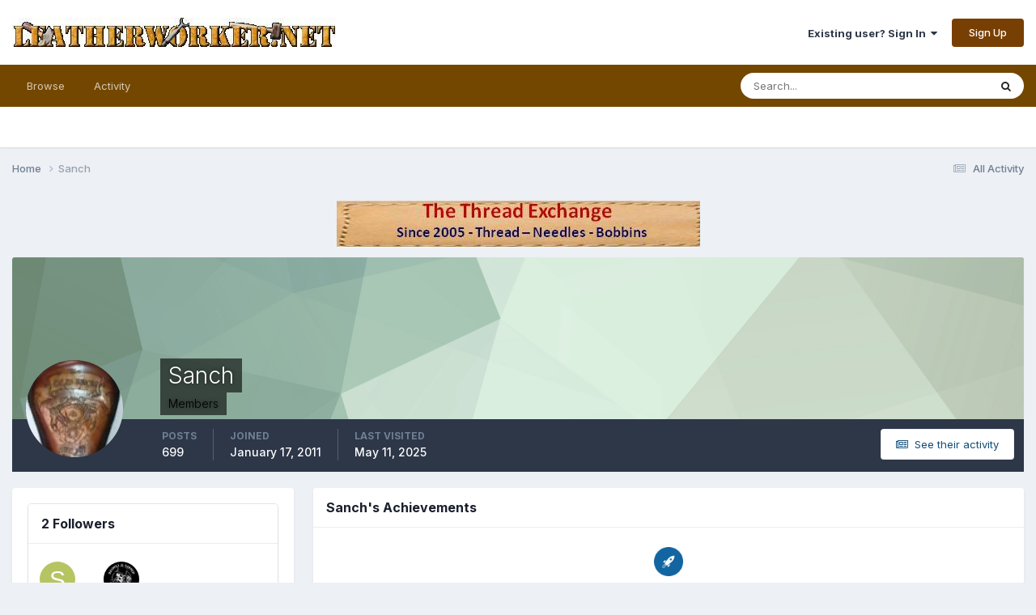

--- FILE ---
content_type: text/html;charset=UTF-8
request_url: https://leatherworker.net/forum/profile/19140-sanch/
body_size: 17842
content:
<!DOCTYPE html>
<html lang="en-US" dir="ltr">
	<head>
		<meta charset="utf-8">
        
		<title>Sanch - Leatherworker.net</title>
		
			<script>
  (function(i,s,o,g,r,a,m){i['GoogleAnalyticsObject']=r;i[r]=i[r]||function(){
  (i[r].q=i[r].q||[]).push(arguments)},i[r].l=1*new Date();a=s.createElement(o),
  m=s.getElementsByTagName(o)[0];a.async=1;a.src=g;m.parentNode.insertBefore(a,m)
  })(window,document,'script','//www.google-analytics.com/analytics.js','ga');

  ga('create', 'UA-2795330-1', 'leatherworker.net');
  ga('send', 'pageview');

</script>
		
		
		
		

	<meta name="viewport" content="width=device-width, initial-scale=1">


	
	
		<meta property="og:image" content="https://leatherworker.net/forum/uploads/monthly_2016_03/56f5cd478447a_sheridan_rose_ladySmall.jpg.2284ac73dda751d08d667eeac3bf83b1.jpg">
	


	<meta name="twitter:card" content="summary_large_image" />




	
		
			
				<meta property="og:site_name" content="Leatherworker.net">
			
		
	

	
		
			
				<meta property="og:locale" content="en_US">
			
		
	


	
		<link rel="canonical" href="https://leatherworker.net/forum/profile/19140-sanch/" />
	





<link rel="manifest" href="https://leatherworker.net/forum/manifest.webmanifest/">
<meta name="msapplication-config" content="https://leatherworker.net/forum/browserconfig.xml/">
<meta name="msapplication-starturl" content="/forum/">
<meta name="application-name" content="">
<meta name="apple-mobile-web-app-title" content="">

	<meta name="theme-color" content="#000000">


	<meta name="msapplication-TileColor" content="#000000">









<link rel="preload" href="//leatherworker.net/forum/applications/core/interface/font/fontawesome-webfont.woff2?v=4.7.0" as="font" crossorigin="anonymous">
		


	<link rel="preconnect" href="https://fonts.googleapis.com">
	<link rel="preconnect" href="https://fonts.gstatic.com" crossorigin>
	
		<link href="https://fonts.googleapis.com/css2?family=Inter:wght@300;400;500;600;700&display=swap" rel="stylesheet">
	



	<link rel='stylesheet' href='https://leatherworker.net/forum/uploads/css_built_6/341e4a57816af3ba440d891ca87450ff_framework.css?v=d03130765a1765477791' media='all'>

	<link rel='stylesheet' href='https://leatherworker.net/forum/uploads/css_built_6/05e81b71abe4f22d6eb8d1a929494829_responsive.css?v=d03130765a1765477791' media='all'>

	<link rel='stylesheet' href='https://leatherworker.net/forum/uploads/css_built_6/90eb5adf50a8c640f633d47fd7eb1778_core.css?v=d03130765a1765477791' media='all'>

	<link rel='stylesheet' href='https://leatherworker.net/forum/uploads/css_built_6/5a0da001ccc2200dc5625c3f3934497d_core_responsive.css?v=d03130765a1765477791' media='all'>

	<link rel='stylesheet' href='https://leatherworker.net/forum/uploads/css_built_6/ffdbd8340d5c38a97b780eeb2549bc3f_profiles.css?v=d03130765a1765477791' media='all'>

	<link rel='stylesheet' href='https://leatherworker.net/forum/uploads/css_built_6/f2ef08fd7eaff94a9763df0d2e2aaa1f_streams.css?v=d03130765a1765477791' media='all'>

	<link rel='stylesheet' href='https://leatherworker.net/forum/uploads/css_built_6/9be4fe0d9dd3ee2160f368f53374cd3f_leaderboard.css?v=d03130765a1765477791' media='all'>

	<link rel='stylesheet' href='https://leatherworker.net/forum/uploads/css_built_6/125515e1b6f230e3adf3a20c594b0cea_profiles_responsive.css?v=d03130765a1765477791' media='all'>

	<link rel='stylesheet' href='https://leatherworker.net/forum/uploads/css_built_6/37c6452ea623de41c991284837957128_gallery.css?v=d03130765a1765477791' media='all'>

	<link rel='stylesheet' href='https://leatherworker.net/forum/uploads/css_built_6/8a32dcbf06236254181d222455063219_global.css?v=d03130765a1765477791' media='all'>

	<link rel='stylesheet' href='https://leatherworker.net/forum/uploads/css_built_6/22e9af7d7c6ac7ddc7db0f1b0d471efc_gallery_responsive.css?v=d03130765a1765477791' media='all'>





<link rel='stylesheet' href='https://leatherworker.net/forum/uploads/css_built_6/258adbb6e4f3e83cd3b355f84e3fa002_custom.css?v=d03130765a1765477791' media='all'>




		
		

	
	<link rel='shortcut icon' href='https://leatherworker.net/forum/uploads/monthly_2025_01/favicon.ico' type="image/x-icon">

	</head>
	<body class='ipsApp ipsApp_front ipsJS_none ipsClearfix' data-controller='core.front.core.app' data-message="" data-pageApp='core' data-pageLocation='front' data-pageModule='members' data-pageController='profile' data-pageID='19140'  >
		














        

        

		<a href='#ipsLayout_mainArea' class='ipsHide' title='Go to main content on this page' accesskey='m'>Jump to content</a>
		





		<div id='ipsLayout_header' class='ipsClearfix'>
			<header>
				<div class='ipsLayout_container'>
					


<a href='https://leatherworker.net/forum/' id='elLogo' accesskey='1'><img src="https://leatherworker.net/forum/uploads/monthly_2025_06/LW-banner.jpg.5c4282a6ff7d7365a33c19e05d590c33.jpg" alt='Leatherworker.net'></a>

					
						

	<ul id='elUserNav' class='ipsList_inline cSignedOut ipsResponsive_showDesktop'>
		
        
		
        
        
            
            <li id='elSignInLink'>
                <a href='https://leatherworker.net/forum/login/' data-ipsMenu-closeOnClick="false" data-ipsMenu id='elUserSignIn'>
                    Existing user? Sign In &nbsp;<i class='fa fa-caret-down'></i>
                </a>
                
<div id='elUserSignIn_menu' class='ipsMenu ipsMenu_auto ipsHide'>
	<form accept-charset='utf-8' method='post' action='https://leatherworker.net/forum/login/'>
		<input type="hidden" name="csrfKey" value="bae5504f7c88fabb46964f8df7f72281">
		<input type="hidden" name="ref" value="aHR0cHM6Ly9sZWF0aGVyd29ya2VyLm5ldC9mb3J1bS9wcm9maWxlLzE5MTQwLXNhbmNoLw==">
		<div data-role="loginForm">
			
			
			
				
<div class="ipsPad ipsForm ipsForm_vertical">
	<h4 class="ipsType_sectionHead">Sign In</h4>
	<br><br>
	<ul class='ipsList_reset'>
		<li class="ipsFieldRow ipsFieldRow_noLabel ipsFieldRow_fullWidth">
			
			
				<input type="email" placeholder="Email Address" name="auth" autocomplete="email">
			
		</li>
		<li class="ipsFieldRow ipsFieldRow_noLabel ipsFieldRow_fullWidth">
			<input type="password" placeholder="Password" name="password" autocomplete="current-password">
		</li>
		<li class="ipsFieldRow ipsFieldRow_checkbox ipsClearfix">
			<span class="ipsCustomInput">
				<input type="checkbox" name="remember_me" id="remember_me_checkbox" value="1" checked aria-checked="true">
				<span></span>
			</span>
			<div class="ipsFieldRow_content">
				<label class="ipsFieldRow_label" for="remember_me_checkbox">Remember me</label>
				<span class="ipsFieldRow_desc">Not recommended on shared computers</span>
			</div>
		</li>
		<li class="ipsFieldRow ipsFieldRow_fullWidth">
			<button type="submit" name="_processLogin" value="usernamepassword" class="ipsButton ipsButton_primary ipsButton_small" id="elSignIn_submit">Sign In</button>
			
				<p class="ipsType_right ipsType_small">
					
						<a href='https://leatherworker.net/forum/lostpassword/' >
					
					Forgot your password?</a>
				</p>
			
		</li>
	</ul>
</div>
			
		</div>
	</form>
</div>
            </li>
            
        
		
			<li>
				
					<a href='https://leatherworker.net/forum/register/'  id='elRegisterButton' class='ipsButton ipsButton_normal ipsButton_primary'>Sign Up</a>
				
			</li>
		
	</ul>

						
<ul class='ipsMobileHamburger ipsList_reset ipsResponsive_hideDesktop'>
	<li data-ipsDrawer data-ipsDrawer-drawerElem='#elMobileDrawer'>
		<a href='#' >
			
			
				
			
			
			
			<i class='fa fa-navicon'></i>
		</a>
	</li>
</ul>
					
				</div>
			</header>
			

	<nav data-controller='core.front.core.navBar' class=' ipsResponsive_showDesktop'>
		<div class='ipsNavBar_primary ipsLayout_container '>
			<ul data-role="primaryNavBar" class='ipsClearfix'>
				


	
		
		
		<li  id='elNavSecondary_1' data-role="navBarItem" data-navApp="core" data-navExt="CustomItem">
			
			
				<a href="https://leatherworker.net/forum/"  data-navItem-id="1" >
					Browse<span class='ipsNavBar_active__identifier'></span>
				</a>
			
			
				<ul class='ipsNavBar_secondary ipsHide' data-role='secondaryNavBar'>
					


	
		
		
		<li  id='elNavSecondary_8' data-role="navBarItem" data-navApp="forums" data-navExt="Forums">
			
			
				<a href="https://leatherworker.net/forum/"  data-navItem-id="8" >
					Forums<span class='ipsNavBar_active__identifier'></span>
				</a>
			
			
		</li>
	
	

	
		
		
		<li  id='elNavSecondary_11' data-role="navBarItem" data-navApp="gallery" data-navExt="Gallery">
			
			
				<a href="https://leatherworker.net/forum/gallery/"  data-navItem-id="11" >
					Gallery<span class='ipsNavBar_active__identifier'></span>
				</a>
			
			
		</li>
	
	

	
		
		
		<li  id='elNavSecondary_9' data-role="navBarItem" data-navApp="calendar" data-navExt="Calendar">
			
			
				<a href="https://leatherworker.net/forum/events/"  data-navItem-id="9" >
					Events<span class='ipsNavBar_active__identifier'></span>
				</a>
			
			
		</li>
	
	

	
		
		
		<li  id='elNavSecondary_10' data-role="navBarItem" data-navApp="blog" data-navExt="Blogs">
			
			
				<a href="https://leatherworker.net/forum/blogs/"  data-navItem-id="10" >
					Blogs<span class='ipsNavBar_active__identifier'></span>
				</a>
			
			
		</li>
	
	

	
	

	
		
		
		<li  id='elNavSecondary_29' data-role="navBarItem" data-navApp="core" data-navExt="StaffDirectory">
			
			
				<a href="https://leatherworker.net/forum/staff/"  data-navItem-id="29" >
					Staff<span class='ipsNavBar_active__identifier'></span>
				</a>
			
			
		</li>
	
	

	
		
		
		<li  id='elNavSecondary_30' data-role="navBarItem" data-navApp="core" data-navExt="OnlineUsers">
			
			
				<a href="https://leatherworker.net/forum/online/"  data-navItem-id="30" >
					Online Users<span class='ipsNavBar_active__identifier'></span>
				</a>
			
			
		</li>
	
	

					<li class='ipsHide' id='elNavigationMore_1' data-role='navMore'>
						<a href='#' data-ipsMenu data-ipsMenu-appendTo='#elNavigationMore_1' id='elNavigationMore_1_dropdown'>More <i class='fa fa-caret-down'></i></a>
						<ul class='ipsHide ipsMenu ipsMenu_auto' id='elNavigationMore_1_dropdown_menu' data-role='moreDropdown'></ul>
					</li>
				</ul>
			
		</li>
	
	

	
		
		
		<li  id='elNavSecondary_2' data-role="navBarItem" data-navApp="core" data-navExt="CustomItem">
			
			
				<a href="https://leatherworker.net/forum/discover/"  data-navItem-id="2" >
					Activity<span class='ipsNavBar_active__identifier'></span>
				</a>
			
			
				<ul class='ipsNavBar_secondary ipsHide' data-role='secondaryNavBar'>
					


	
		
		
		<li  id='elNavSecondary_3' data-role="navBarItem" data-navApp="core" data-navExt="AllActivity">
			
			
				<a href="https://leatherworker.net/forum/discover/"  data-navItem-id="3" >
					All Activity<span class='ipsNavBar_active__identifier'></span>
				</a>
			
			
		</li>
	
	

	
		
		
		<li  id='elNavSecondary_4' data-role="navBarItem" data-navApp="core" data-navExt="YourActivityStreams">
			
			
				<a href="#"  data-navItem-id="4" >
					My Activity Streams<span class='ipsNavBar_active__identifier'></span>
				</a>
			
			
		</li>
	
	

	
		
		
		<li  id='elNavSecondary_5' data-role="navBarItem" data-navApp="core" data-navExt="YourActivityStreamsItem">
			
			
				<a href="https://leatherworker.net/forum/discover/unread/"  data-navItem-id="5" >
					Unread Content<span class='ipsNavBar_active__identifier'></span>
				</a>
			
			
		</li>
	
	

	
		
		
		<li  id='elNavSecondary_6' data-role="navBarItem" data-navApp="core" data-navExt="YourActivityStreamsItem">
			
			
				<a href="https://leatherworker.net/forum/discover/content-started/"  data-navItem-id="6" >
					Content I Started<span class='ipsNavBar_active__identifier'></span>
				</a>
			
			
		</li>
	
	

	
		
		
		<li  id='elNavSecondary_7' data-role="navBarItem" data-navApp="core" data-navExt="Search">
			
			
				<a href="https://leatherworker.net/forum/search/"  data-navItem-id="7" >
					Search<span class='ipsNavBar_active__identifier'></span>
				</a>
			
			
		</li>
	
	

					<li class='ipsHide' id='elNavigationMore_2' data-role='navMore'>
						<a href='#' data-ipsMenu data-ipsMenu-appendTo='#elNavigationMore_2' id='elNavigationMore_2_dropdown'>More <i class='fa fa-caret-down'></i></a>
						<ul class='ipsHide ipsMenu ipsMenu_auto' id='elNavigationMore_2_dropdown_menu' data-role='moreDropdown'></ul>
					</li>
				</ul>
			
		</li>
	
	

	
	

	
	

	
	

				<li class='ipsHide' id='elNavigationMore' data-role='navMore'>
					<a href='#' data-ipsMenu data-ipsMenu-appendTo='#elNavigationMore' id='elNavigationMore_dropdown'>More</a>
					<ul class='ipsNavBar_secondary ipsHide' data-role='secondaryNavBar'>
						<li class='ipsHide' id='elNavigationMore_more' data-role='navMore'>
							<a href='#' data-ipsMenu data-ipsMenu-appendTo='#elNavigationMore_more' id='elNavigationMore_more_dropdown'>More <i class='fa fa-caret-down'></i></a>
							<ul class='ipsHide ipsMenu ipsMenu_auto' id='elNavigationMore_more_dropdown_menu' data-role='moreDropdown'></ul>
						</li>
					</ul>
				</li>
			</ul>
			

	<div id="elSearchWrapper">
		<div id='elSearch' data-controller="core.front.core.quickSearch">
			<form accept-charset='utf-8' action='//leatherworker.net/forum/search/?do=quicksearch' method='post'>
                <input type='search' id='elSearchField' placeholder='Search...' name='q' autocomplete='off' aria-label='Search'>
                <details class='cSearchFilter'>
                    <summary class='cSearchFilter__text'></summary>
                    <ul class='cSearchFilter__menu'>
                        
                        <li><label><input type="radio" name="type" value="all" ><span class='cSearchFilter__menuText'>Everywhere</span></label></li>
                        
                        
                            <li><label><input type="radio" name="type" value="core_statuses_status" checked><span class='cSearchFilter__menuText'>Status Updates</span></label></li>
                        
                            <li><label><input type="radio" name="type" value="forums_topic"><span class='cSearchFilter__menuText'>Topics</span></label></li>
                        
                            <li><label><input type="radio" name="type" value="calendar_event"><span class='cSearchFilter__menuText'>Events</span></label></li>
                        
                            <li><label><input type="radio" name="type" value="blog_entry"><span class='cSearchFilter__menuText'>Blog Entries</span></label></li>
                        
                            <li><label><input type="radio" name="type" value="gallery_image"><span class='cSearchFilter__menuText'>Images</span></label></li>
                        
                            <li><label><input type="radio" name="type" value="gallery_album_item"><span class='cSearchFilter__menuText'>Albums</span></label></li>
                        
                            <li><label><input type="radio" name="type" value="nexus_package_item"><span class='cSearchFilter__menuText'>Products</span></label></li>
                        
                            <li><label><input type="radio" name="type" value="core_members"><span class='cSearchFilter__menuText'>Members</span></label></li>
                        
                    </ul>
                </details>
				<button class='cSearchSubmit' type="submit" aria-label='Search'><i class="fa fa-search"></i></button>
			</form>
		</div>
	</div>

		</div>
	</nav>

			
<ul id='elMobileNav' class='ipsResponsive_hideDesktop' data-controller='core.front.core.mobileNav'>
	
		
			<li id='elMobileBreadcrumb'>
				<a href='https://leatherworker.net/forum/'>
					<span>Home</span>
				</a>
			</li>
		
	
	
	
	<li >
		<a data-action="defaultStream" href='https://leatherworker.net/forum/discover/'><i class="fa fa-newspaper-o" aria-hidden="true"></i></a>
	</li>

	

	
		<li class='ipsJS_show'>
			<a href='https://leatherworker.net/forum/search/'><i class='fa fa-search'></i></a>
		</li>
	
</ul>
		</div>
		<main id='ipsLayout_body' class='ipsLayout_container'>
			<div id='ipsLayout_contentArea'>
				<div id='ipsLayout_contentWrapper'>
					
<nav class='ipsBreadcrumb ipsBreadcrumb_top ipsFaded_withHover'>
	

	<ul class='ipsList_inline ipsPos_right'>
		
		<li >
			<a data-action="defaultStream" class='ipsType_light '  href='https://leatherworker.net/forum/discover/'><i class="fa fa-newspaper-o" aria-hidden="true"></i> <span>All Activity</span></a>
		</li>
		
	</ul>

	<ul data-role="breadcrumbList">
		<li>
			<a title="Home" href='https://leatherworker.net/forum/'>
				<span>Home <i class='fa fa-angle-right'></i></span>
			</a>
		</li>
		
		
			<li>
				
					<a href='https://leatherworker.net/forum/profile/19140-sanch/'>
						<span>Sanch </span>
					</a>
				
			</li>
		
	</ul>
</nav>
					
					<div id='ipsLayout_mainArea'>
						

<div class='ipsD03130765a ipsSpacer_both ipsSpacer_half'>
	<ul class='ipsList_inline ipsType_center ipsList_reset ipsList_noSpacing'>
		
		<li class='ipsD03130765a_large ipsResponsive_showDesktop ipsResponsive_inlineBlock ipsAreaBackground_light'>
			
				<a href='https://leatherworker.net/forum/index.php?app=core&amp;module=system&amp;controller=redirect&amp;do=advertisement&amp;ad=46&amp;key=66cfe3c2962c04a4456fb6128a05bfa2e44acb9b1c0cc1f0b73392e7bc4d89a4' target='_blank' rel='nofollow noopener'>
			
				<img src='https://leatherworker.net/forum/uploads/monthly_2025_03/ltte2.jpg.4c10ce7b33d1fc092941600c0d9fef9f.jpg' alt="The Thread Exchange has been serving serious sewers, craftspeople, and businesses with top quality thread, needles and bobbins. We are known for our huge selection of thread sizes and colors. Most threads are available as small spools, standard 8 and 16 ounce spools, and discounted multi-spool cases." class='ipsImage ipsContained'>
			
				</a>
			
		</li>
		
		<li class='ipsD03130765a_medium ipsResponsive_showTablet ipsResponsive_inlineBlock ipsAreaBackground_light'>
			
				<a href='https://leatherworker.net/forum/index.php?app=core&amp;module=system&amp;controller=redirect&amp;do=advertisement&amp;ad=46&amp;key=66cfe3c2962c04a4456fb6128a05bfa2e44acb9b1c0cc1f0b73392e7bc4d89a4' target='_blank' rel='nofollow noopener'>
			
				<img src='https://leatherworker.net/forum/uploads/monthly_2025_03/ltte2.jpg.4c10ce7b33d1fc092941600c0d9fef9f.jpg' alt="The Thread Exchange has been serving serious sewers, craftspeople, and businesses with top quality thread, needles and bobbins. We are known for our huge selection of thread sizes and colors. Most threads are available as small spools, standard 8 and 16 ounce spools, and discounted multi-spool cases." class='ipsImage ipsContained'>
			
				</a>
			
		</li>

		<li class='ipsD03130765a_small ipsResponsive_showPhone ipsResponsive_inlineBlock ipsAreaBackground_light'>
			
				<a href='https://leatherworker.net/forum/index.php?app=core&amp;module=system&amp;controller=redirect&amp;do=advertisement&amp;ad=46&amp;key=66cfe3c2962c04a4456fb6128a05bfa2e44acb9b1c0cc1f0b73392e7bc4d89a4' target='_blank' rel='nofollow noopener'>
			
				<img src='https://leatherworker.net/forum/uploads/monthly_2025_03/ltte2.jpg.4c10ce7b33d1fc092941600c0d9fef9f.jpg' alt="The Thread Exchange has been serving serious sewers, craftspeople, and businesses with top quality thread, needles and bobbins. We are known for our huge selection of thread sizes and colors. Most threads are available as small spools, standard 8 and 16 ounce spools, and discounted multi-spool cases." class='ipsImage ipsContained'>
			
				</a>
			
		</li>
		
	</ul>
	
</div>

						
						
						

	




						

<!-- When altering this template be sure to also check for similar in the hovercard -->
<div data-controller='core.front.profile.main'>
	

<header data-role="profileHeader">
    <div class='ipsPageHead_special ' id='elProfileHeader' data-controller='core.global.core.coverPhoto' data-url="https://leatherworker.net/forum/profile/19140-sanch/?csrfKey=bae5504f7c88fabb46964f8df7f72281" data-coverOffset='0'>
        
        <div class='ipsCoverPhoto_container' style="background-color: hsl(133, 100%, 80% )">
            <img src='https://leatherworker.net/forum/uploads/set_resources_6/84c1e40ea0e759e3f1505eb1788ddf3c_pattern.png' class='ipsCoverPhoto_photo' data-action="toggleCoverPhoto" alt=''>
        </div>
        
        
        <div class='ipsColumns ipsColumns_collapsePhone' data-hideOnCoverEdit>
            <div class='ipsColumn ipsColumn_fixed ipsColumn_narrow ipsPos_center' id='elProfilePhoto'>
                
                <a href="https://leatherworker.net/forum/uploads/av-19140.jpg" data-ipsLightbox class='ipsUserPhoto ipsUserPhoto_xlarge'>
                    <img src='https://leatherworker.net/forum/uploads/profile/photo-thumb-19140.jpg' alt=''>
                </a>
                
                
            </div>
            <div class='ipsColumn ipsColumn_fluid'>
                <div class='ipsPos_left ipsPad cProfileHeader_name ipsType_normal'>
                    <h1 class='ipsType_reset ipsPageHead_barText'>
                        Sanch

                        
                        
                    </h1>
                    <span>
						
						<span class='ipsPageHead_barText'><span style='color:black'>Members</span></span>
					</span>
                </div>
                
                <ul class='ipsList_inline ipsPad ipsResponsive_hidePhone ipsResponsive_block ipsPos_left'>
                    
                    <li>

<div data-followApp='core' data-followArea='member' data-followID='19140'  data-controller='core.front.core.followButton'>
	
		

	
</div></li>
                    
                    
                </ul>
                
            </div>
        </div>
    </div>

    <div class='ipsGrid ipsAreaBackground ipsPad ipsResponsive_showPhone ipsResponsive_block'>
        
        
        

        
        
        <div data-role='switchView' class='ipsGrid_span12'>
            <div data-action="goToProfile" data-type='phone' class='ipsHide'>
                <a href='https://leatherworker.net/forum/profile/19140-sanch/' class='ipsButton ipsButton_veryLight ipsButton_small ipsButton_fullWidth' title="Sanch's Profile"><i class='fa fa-user'></i></a>
            </div>
            <div data-action="browseContent" data-type='phone' class=''>
                <a href="https://leatherworker.net/forum/profile/19140-sanch/content/" rel="nofollow" class='ipsButton ipsButton_veryLight ipsButton_small ipsButton_fullWidth'  title="Sanch's Content"><i class='fa fa-newspaper-o'></i></a>
            </div>
        </div>
    </div>

    <div id='elProfileStats' class='ipsClearfix sm:ipsPadding ipsResponsive_pull'>
        <div data-role='switchView' class='ipsResponsive_hidePhone ipsPos_right'>
            <a href='https://leatherworker.net/forum/profile/19140-sanch/' class='ipsButton ipsButton_veryLight ipsButton_small ipsPos_right ipsHide' data-action="goToProfile" data-type='full' title="Sanch's Profile"><i class='fa fa-user'></i> <span class='ipsResponsive_showDesktop ipsResponsive_inline'>&nbsp;View Profile</span></a>
            <a href="https://leatherworker.net/forum/profile/19140-sanch/content/" rel="nofollow" class='ipsButton ipsButton_veryLight ipsButton_small ipsPos_right ' data-action="browseContent" data-type='full' title="Sanch's Content"><i class='fa fa-newspaper-o'></i> <span class='ipsResponsive_showDesktop ipsResponsive_inline'>&nbsp;See their activity</span></a>
        </div>
        <ul class='ipsList_reset ipsFlex ipsFlex-ai:center ipsFlex-fw:wrap ipsPos_left ipsResponsive_noFloat'>
            <li>
                <h4 class='ipsType_minorHeading'>Posts</h4>
                699
            </li>
            <li>
                <h4 class='ipsType_minorHeading'>Joined</h4>
                <time datetime='2011-01-17T00:37:45Z' title='01/17/2011 12:37  AM' data-short='15 yr'>January 17, 2011</time>
            </li>
            
            <li>
                <h4 class='ipsType_minorHeading'>Last visited</h4>
                <span>
					
                    <time datetime='2025-05-11T12:35:48Z' title='05/11/2025 12:35  PM' data-short='May 11'>May 11, 2025</time>
				</span>
            </li>
            
            
        </ul>
    </div>
</header>
	<div data-role="profileContent" class='ipsSpacer_top'>

		<div class='ipsColumns ipsColumns_collapseTablet' data-controller="core.front.profile.body">
			<div class='ipsColumn ipsColumn_fixed ipsColumn_veryWide' id='elProfileInfoColumn'>
				<div class='ipsPadding ipsBox ipsResponsive_pull'>
					
					

					
					
					
                        
                    
					
						<div class='ipsWidget ipsWidget_vertical cProfileSidebarBlock ipsBox ipsBox--child ipsSpacer_bottom' id='elFollowers' data-feedID='member-19140' data-controller='core.front.profile.followers'>
							

<h2 class='ipsWidget_title ipsType_reset'>
	
	2 Followers
</h2>
<div class='ipsWidget_inner'>
	
		<ul class='ipsGrid ipsSpacer_top'>
			
				
					<li class='ipsGrid_span3 ipsType_center ' data-ipsTooltip title='Sofaspud'>


	<a href="https://leatherworker.net/forum/profile/75315-sofaspud/" rel="nofollow"  class="ipsUserPhoto ipsUserPhoto_mini" title="Go to Sofaspud's profile">
		<img src='data:image/svg+xml,%3Csvg%20xmlns%3D%22http%3A%2F%2Fwww.w3.org%2F2000%2Fsvg%22%20viewBox%3D%220%200%201024%201024%22%20style%3D%22background%3A%23b7c462%22%3E%3Cg%3E%3Ctext%20text-anchor%3D%22middle%22%20dy%3D%22.35em%22%20x%3D%22512%22%20y%3D%22512%22%20fill%3D%22%23ffffff%22%20font-size%3D%22700%22%20font-family%3D%22-apple-system%2C%20BlinkMacSystemFont%2C%20Roboto%2C%20Helvetica%2C%20Arial%2C%20sans-serif%22%3ES%3C%2Ftext%3E%3C%2Fg%3E%3C%2Fsvg%3E' alt='Sofaspud' loading="lazy">
	</a>
</li>
				
			
				
					<li class='ipsGrid_span3 ipsType_center ' data-ipsTooltip title='Stetson912'>


	<a href="https://leatherworker.net/forum/profile/76108-stetson912/" rel="nofollow"  class="ipsUserPhoto ipsUserPhoto_mini" title="Go to Stetson912's profile">
		<img src='https://leatherworker.net/forum/uploads/monthly_2017_03/ResPect-wallpaper-10846069.thumb.jpg.86bb9becc0817accedcad9d0e2631c14.jpg' alt='Stetson912' loading="lazy">
	</a>
</li>
				
			
		</ul>
	
</div>

						</div>
	 				
	 				
						<div class='ipsWidget ipsWidget_vertical cProfileSidebarBlock ipsBox ipsBox--child ipsSpacer_bottom' data-location='defaultFields'>
							<h2 class='ipsWidget_title ipsType_reset'>About Sanch</h2>
							<div class='ipsWidget_inner ipsPad'>
								
								<ul class='ipsDataList ipsDataList_reducedSpacing cProfileFields'>
									
									
										<li class='ipsDataItem'>
											<span class='ipsDataItem_generic ipsDataItem_size3 ipsType_break'><strong>Birthday</strong></span>
											<span class='ipsDataItem_generic'>09/13/1970</span>
										</li>
									
								</ul>
							</div>
						</div>
					
					
						
						<div class='ipsWidget ipsWidget_vertical cProfileSidebarBlock ipsBox ipsBox--child ipsSpacer_bottom' data-location='customFields'>
							
                                <h2 class='ipsWidget_title ipsType_reset'>Profile Information</h2>
                            
                            <div class='ipsWidget_inner ipsPad'>
								<ul class='ipsDataList ipsDataList_reducedSpacing cProfileFields'>
									
									
										<li class='ipsDataItem ipsType_break'>
											
												<span class='ipsDataItem_generic ipsDataItem_size3 ipsType_break'><strong>Gender</strong></span>
												<div class='ipsDataItem_generic'><div class='ipsType_break ipsContained'>Male</div></div>
											
										</li>
									
									
									
										<li class='ipsDataItem ipsType_break'>
											
												<span class='ipsDataItem_generic ipsDataItem_size3 ipsType_break'><strong>Location</strong></span>
												<div class='ipsDataItem_generic'><div class='ipsType_break ipsContained'>clarksville, tn</div></div>
											
										</li>
									
									
									
										<li class='ipsDataItem ipsType_break'>
											
												<span class='ipsDataItem_generic ipsDataItem_size3 ipsType_break'><strong>Interests</strong></span>
												<div class='ipsDataItem_generic'><div class='ipsType_break ipsContained'>leatherworking, knife making, HD motorcycles, fabricating my own tools, (in no particular order)</div></div>
											
										</li>
									
									
								</ul>
							</div>
						</div>
						
					
						
						<div class='ipsWidget ipsWidget_vertical cProfileSidebarBlock ipsBox ipsBox--child ipsSpacer_bottom' data-location='customFields'>
							
                                <h2 class='ipsWidget_title ipsType_reset'>LW Info</h2>
                            
                            <div class='ipsWidget_inner ipsPad'>
								<ul class='ipsDataList ipsDataList_reducedSpacing cProfileFields'>
									
									
										<li class='ipsDataItem ipsType_break'>
											
												<span class='ipsDataItem_generic ipsDataItem_size3 ipsType_break'><strong>Leatherwork Specialty</strong></span>
												<div class='ipsDataItem_generic'><div class='ipsType_break ipsContained'>no specific area of speciality I have made many different items.</div></div>
											
										</li>
									
									
									
										<li class='ipsDataItem ipsType_break'>
											
												<span class='ipsDataItem_generic ipsDataItem_size3 ipsType_break'><strong>Interested in learning about</strong></span>
												<div class='ipsDataItem_generic'><div class='ipsType_break ipsContained'>making my own tools, developing my skills</div></div>
											
										</li>
									
									
									
										<li class='ipsDataItem ipsType_break'>
											
												<span class='ipsDataItem_generic ipsDataItem_size3 ipsType_break'><strong>How did you find leatherworker.net?</strong></span>
												<div class='ipsDataItem_generic'><div class='ipsType_break ipsContained'>searched for forums on leatherworking</div></div>
											
										</li>
									
									
								</ul>
							</div>
						</div>
						
					
					
					
						<div class='ipsWidget ipsWidget_vertical cProfileSidebarBlock ipsBox ipsBox--child ipsSpacer_bottom' data-controller='core.front.profile.toggleBlock'>
							


	
	<h2 class='ipsWidget_title ipsType_reset'>
		

		Recent Profile Visitors
	</h2>
	<div class='ipsWidget_inner ipsPad'>
		<span class='ipsType_light'>
			17,463 profile views
		</span>
		
			<ul class='ipsDataList ipsDataList_reducedSpacing ipsSpacer_top'>
			
				<li class='ipsDataItem'>
					<div class='ipsType_center ipsDataItem_icon'>
						


	<a href="https://leatherworker.net/forum/profile/84301-terryritchie/" rel="nofollow" data-ipsHover data-ipsHover-width="370" data-ipsHover-target="https://leatherworker.net/forum/profile/84301-terryritchie/?do=hovercard" class="ipsUserPhoto ipsUserPhoto_tiny" title="Go to terryritchie's profile">
		<img src='data:image/svg+xml,%3Csvg%20xmlns%3D%22http%3A%2F%2Fwww.w3.org%2F2000%2Fsvg%22%20viewBox%3D%220%200%201024%201024%22%20style%3D%22background%3A%23c4628b%22%3E%3Cg%3E%3Ctext%20text-anchor%3D%22middle%22%20dy%3D%22.35em%22%20x%3D%22512%22%20y%3D%22512%22%20fill%3D%22%23ffffff%22%20font-size%3D%22700%22%20font-family%3D%22-apple-system%2C%20BlinkMacSystemFont%2C%20Roboto%2C%20Helvetica%2C%20Arial%2C%20sans-serif%22%3ET%3C%2Ftext%3E%3C%2Fg%3E%3C%2Fsvg%3E' alt='terryritchie' loading="lazy">
	</a>

					</div>
					<div class='ipsDataItem_main'>
						<h3 class='ipsDataItem_title'>


<a href='https://leatherworker.net/forum/profile/84301-terryritchie/' rel="nofollow" data-ipsHover data-ipsHover-width='370' data-ipsHover-target='https://leatherworker.net/forum/profile/84301-terryritchie/?do=hovercard&amp;referrer=https%253A%252F%252Fleatherworker.net%252Fforum%252Fprofile%252F19140-sanch%252F' title="Go to terryritchie's profile" class="ipsType_break"><span style='color:black'>terryritchie</span></a></h3>
						<p class='ipsDataItem_meta ipsType_light'><time datetime='2024-06-22T22:33:44Z' title='06/22/2024 10:33  PM' data-short='1 yr'>June 22, 2024</time></p>
					</div>
				</li>
			
				<li class='ipsDataItem'>
					<div class='ipsType_center ipsDataItem_icon'>
						


	<a href="https://leatherworker.net/forum/profile/57123-joea1984/" rel="nofollow" data-ipsHover data-ipsHover-width="370" data-ipsHover-target="https://leatherworker.net/forum/profile/57123-joea1984/?do=hovercard" class="ipsUserPhoto ipsUserPhoto_tiny" title="Go to joea1984's profile">
		<img src='data:image/svg+xml,%3Csvg%20xmlns%3D%22http%3A%2F%2Fwww.w3.org%2F2000%2Fsvg%22%20viewBox%3D%220%200%201024%201024%22%20style%3D%22background%3A%23b662c4%22%3E%3Cg%3E%3Ctext%20text-anchor%3D%22middle%22%20dy%3D%22.35em%22%20x%3D%22512%22%20y%3D%22512%22%20fill%3D%22%23ffffff%22%20font-size%3D%22700%22%20font-family%3D%22-apple-system%2C%20BlinkMacSystemFont%2C%20Roboto%2C%20Helvetica%2C%20Arial%2C%20sans-serif%22%3EJ%3C%2Ftext%3E%3C%2Fg%3E%3C%2Fsvg%3E' alt='joea1984' loading="lazy">
	</a>

					</div>
					<div class='ipsDataItem_main'>
						<h3 class='ipsDataItem_title'>


<a href='https://leatherworker.net/forum/profile/57123-joea1984/' rel="nofollow" data-ipsHover data-ipsHover-width='370' data-ipsHover-target='https://leatherworker.net/forum/profile/57123-joea1984/?do=hovercard&amp;referrer=https%253A%252F%252Fleatherworker.net%252Fforum%252Fprofile%252F19140-sanch%252F' title="Go to joea1984's profile" class="ipsType_break">joea1984</a></h3>
						<p class='ipsDataItem_meta ipsType_light'><time datetime='2024-06-08T16:13:08Z' title='06/08/2024 04:13  PM' data-short='1 yr'>June 8, 2024</time></p>
					</div>
				</li>
			
				<li class='ipsDataItem'>
					<div class='ipsType_center ipsDataItem_icon'>
						


	<a href="https://leatherworker.net/forum/profile/99031-frankhester/" rel="nofollow" data-ipsHover data-ipsHover-width="370" data-ipsHover-target="https://leatherworker.net/forum/profile/99031-frankhester/?do=hovercard" class="ipsUserPhoto ipsUserPhoto_tiny" title="Go to FrankHester's profile">
		<img src='data:image/svg+xml,%3Csvg%20xmlns%3D%22http%3A%2F%2Fwww.w3.org%2F2000%2Fsvg%22%20viewBox%3D%220%200%201024%201024%22%20style%3D%22background%3A%2362c4b5%22%3E%3Cg%3E%3Ctext%20text-anchor%3D%22middle%22%20dy%3D%22.35em%22%20x%3D%22512%22%20y%3D%22512%22%20fill%3D%22%23ffffff%22%20font-size%3D%22700%22%20font-family%3D%22-apple-system%2C%20BlinkMacSystemFont%2C%20Roboto%2C%20Helvetica%2C%20Arial%2C%20sans-serif%22%3EF%3C%2Ftext%3E%3C%2Fg%3E%3C%2Fsvg%3E' alt='FrankHester' loading="lazy">
	</a>

					</div>
					<div class='ipsDataItem_main'>
						<h3 class='ipsDataItem_title'>


<a href='https://leatherworker.net/forum/profile/99031-frankhester/' rel="nofollow" data-ipsHover data-ipsHover-width='370' data-ipsHover-target='https://leatherworker.net/forum/profile/99031-frankhester/?do=hovercard&amp;referrer=https%253A%252F%252Fleatherworker.net%252Fforum%252Fprofile%252F19140-sanch%252F' title="Go to FrankHester's profile" class="ipsType_break"><span style='color:blue'>FrankHester</span></a></h3>
						<p class='ipsDataItem_meta ipsType_light'><time datetime='2024-05-05T16:38:56Z' title='05/05/2024 04:38  PM' data-short='1 yr'>May 5, 2024</time></p>
					</div>
				</li>
			
				<li class='ipsDataItem'>
					<div class='ipsType_center ipsDataItem_icon'>
						


	<a href="https://leatherworker.net/forum/profile/86440-simplejack1985/" rel="nofollow" data-ipsHover data-ipsHover-width="370" data-ipsHover-target="https://leatherworker.net/forum/profile/86440-simplejack1985/?do=hovercard" class="ipsUserPhoto ipsUserPhoto_tiny" title="Go to Simplejack1985's profile">
		<img src='data:image/svg+xml,%3Csvg%20xmlns%3D%22http%3A%2F%2Fwww.w3.org%2F2000%2Fsvg%22%20viewBox%3D%220%200%201024%201024%22%20style%3D%22background%3A%23c48262%22%3E%3Cg%3E%3Ctext%20text-anchor%3D%22middle%22%20dy%3D%22.35em%22%20x%3D%22512%22%20y%3D%22512%22%20fill%3D%22%23ffffff%22%20font-size%3D%22700%22%20font-family%3D%22-apple-system%2C%20BlinkMacSystemFont%2C%20Roboto%2C%20Helvetica%2C%20Arial%2C%20sans-serif%22%3ES%3C%2Ftext%3E%3C%2Fg%3E%3C%2Fsvg%3E' alt='Simplejack1985' loading="lazy">
	</a>

					</div>
					<div class='ipsDataItem_main'>
						<h3 class='ipsDataItem_title'>


<a href='https://leatherworker.net/forum/profile/86440-simplejack1985/' rel="nofollow" data-ipsHover data-ipsHover-width='370' data-ipsHover-target='https://leatherworker.net/forum/profile/86440-simplejack1985/?do=hovercard&amp;referrer=https%253A%252F%252Fleatherworker.net%252Fforum%252Fprofile%252F19140-sanch%252F' title="Go to Simplejack1985's profile" class="ipsType_break"><span style='color:black'>Simplejack1985</span></a></h3>
						<p class='ipsDataItem_meta ipsType_light'><time datetime='2024-01-14T06:05:32Z' title='01/14/2024 06:05  AM' data-short='2 yr'>January 14, 2024</time></p>
					</div>
				</li>
			
				<li class='ipsDataItem'>
					<div class='ipsType_center ipsDataItem_icon'>
						


	<a href="https://leatherworker.net/forum/profile/89558-davep/" rel="nofollow" data-ipsHover data-ipsHover-width="370" data-ipsHover-target="https://leatherworker.net/forum/profile/89558-davep/?do=hovercard" class="ipsUserPhoto ipsUserPhoto_tiny" title="Go to DaveP's profile">
		<img src='data:image/svg+xml,%3Csvg%20xmlns%3D%22http%3A%2F%2Fwww.w3.org%2F2000%2Fsvg%22%20viewBox%3D%220%200%201024%201024%22%20style%3D%22background%3A%2388c462%22%3E%3Cg%3E%3Ctext%20text-anchor%3D%22middle%22%20dy%3D%22.35em%22%20x%3D%22512%22%20y%3D%22512%22%20fill%3D%22%23ffffff%22%20font-size%3D%22700%22%20font-family%3D%22-apple-system%2C%20BlinkMacSystemFont%2C%20Roboto%2C%20Helvetica%2C%20Arial%2C%20sans-serif%22%3ED%3C%2Ftext%3E%3C%2Fg%3E%3C%2Fsvg%3E' alt='DaveP' loading="lazy">
	</a>

					</div>
					<div class='ipsDataItem_main'>
						<h3 class='ipsDataItem_title'>


<a href='https://leatherworker.net/forum/profile/89558-davep/' rel="nofollow" data-ipsHover data-ipsHover-width='370' data-ipsHover-target='https://leatherworker.net/forum/profile/89558-davep/?do=hovercard&amp;referrer=https%253A%252F%252Fleatherworker.net%252Fforum%252Fprofile%252F19140-sanch%252F' title="Go to DaveP's profile" class="ipsType_break"><span style='color:black'>DaveP</span></a></h3>
						<p class='ipsDataItem_meta ipsType_light'><time datetime='2023-12-12T22:30:40Z' title='12/12/2023 10:30  PM' data-short='2 yr'>December 12, 2023</time></p>
					</div>
				</li>
			
				<li class='ipsDataItem'>
					<div class='ipsType_center ipsDataItem_icon'>
						


	<a href="https://leatherworker.net/forum/profile/94606-thedavidleathermanshow/" rel="nofollow" data-ipsHover data-ipsHover-width="370" data-ipsHover-target="https://leatherworker.net/forum/profile/94606-thedavidleathermanshow/?do=hovercard" class="ipsUserPhoto ipsUserPhoto_tiny" title="Go to TheDavidLeathermanShow's profile">
		<img src='data:image/svg+xml,%3Csvg%20xmlns%3D%22http%3A%2F%2Fwww.w3.org%2F2000%2Fsvg%22%20viewBox%3D%220%200%201024%201024%22%20style%3D%22background%3A%23c462ae%22%3E%3Cg%3E%3Ctext%20text-anchor%3D%22middle%22%20dy%3D%22.35em%22%20x%3D%22512%22%20y%3D%22512%22%20fill%3D%22%23ffffff%22%20font-size%3D%22700%22%20font-family%3D%22-apple-system%2C%20BlinkMacSystemFont%2C%20Roboto%2C%20Helvetica%2C%20Arial%2C%20sans-serif%22%3ET%3C%2Ftext%3E%3C%2Fg%3E%3C%2Fsvg%3E' alt='TheDavidLeathermanShow' loading="lazy">
	</a>

					</div>
					<div class='ipsDataItem_main'>
						<h3 class='ipsDataItem_title'>


<a href='https://leatherworker.net/forum/profile/94606-thedavidleathermanshow/' rel="nofollow" data-ipsHover data-ipsHover-width='370' data-ipsHover-target='https://leatherworker.net/forum/profile/94606-thedavidleathermanshow/?do=hovercard&amp;referrer=https%253A%252F%252Fleatherworker.net%252Fforum%252Fprofile%252F19140-sanch%252F' title="Go to TheDavidLeathermanShow's profile" class="ipsType_break"><span style='color:black'>TheDavidLeathermanShow</span></a></h3>
						<p class='ipsDataItem_meta ipsType_light'><time datetime='2022-05-01T10:19:26Z' title='05/01/2022 10:19  AM' data-short='3 yr'>May 1, 2022</time></p>
					</div>
				</li>
			
				<li class='ipsDataItem'>
					<div class='ipsType_center ipsDataItem_icon'>
						


	<a href="https://leatherworker.net/forum/profile/70475-hairic/" rel="nofollow" data-ipsHover data-ipsHover-width="370" data-ipsHover-target="https://leatherworker.net/forum/profile/70475-hairic/?do=hovercard" class="ipsUserPhoto ipsUserPhoto_tiny" title="Go to Hairic's profile">
		<img src='https://leatherworker.net/forum/uploads/monthly_2022_02/15aa0bac86d40d32ad0e06a20248eb9c.thumb.jpg.a6dac7e49badda5760bb4302edafe64a.jpg' alt='Hairic' loading="lazy">
	</a>

					</div>
					<div class='ipsDataItem_main'>
						<h3 class='ipsDataItem_title'>


<a href='https://leatherworker.net/forum/profile/70475-hairic/' rel="nofollow" data-ipsHover data-ipsHover-width='370' data-ipsHover-target='https://leatherworker.net/forum/profile/70475-hairic/?do=hovercard&amp;referrer=https%253A%252F%252Fleatherworker.net%252Fforum%252Fprofile%252F19140-sanch%252F' title="Go to Hairic's profile" class="ipsType_break"><span style='color:black'>Hairic</span></a></h3>
						<p class='ipsDataItem_meta ipsType_light'><time datetime='2022-03-14T18:46:58Z' title='03/14/2022 06:46  PM' data-short='3 yr'>March 14, 2022</time></p>
					</div>
				</li>
			
				<li class='ipsDataItem'>
					<div class='ipsType_center ipsDataItem_icon'>
						


	<a href="https://leatherworker.net/forum/profile/95231-tapndye/" rel="nofollow" data-ipsHover data-ipsHover-width="370" data-ipsHover-target="https://leatherworker.net/forum/profile/95231-tapndye/?do=hovercard" class="ipsUserPhoto ipsUserPhoto_tiny" title="Go to tapndye's profile">
		<img src='data:image/svg+xml,%3Csvg%20xmlns%3D%22http%3A%2F%2Fwww.w3.org%2F2000%2Fsvg%22%20viewBox%3D%220%200%201024%201024%22%20style%3D%22background%3A%2362c4a8%22%3E%3Cg%3E%3Ctext%20text-anchor%3D%22middle%22%20dy%3D%22.35em%22%20x%3D%22512%22%20y%3D%22512%22%20fill%3D%22%23ffffff%22%20font-size%3D%22700%22%20font-family%3D%22-apple-system%2C%20BlinkMacSystemFont%2C%20Roboto%2C%20Helvetica%2C%20Arial%2C%20sans-serif%22%3ET%3C%2Ftext%3E%3C%2Fg%3E%3C%2Fsvg%3E' alt='tapndye' loading="lazy">
	</a>

					</div>
					<div class='ipsDataItem_main'>
						<h3 class='ipsDataItem_title'>


<a href='https://leatherworker.net/forum/profile/95231-tapndye/' rel="nofollow" data-ipsHover data-ipsHover-width='370' data-ipsHover-target='https://leatherworker.net/forum/profile/95231-tapndye/?do=hovercard&amp;referrer=https%253A%252F%252Fleatherworker.net%252Fforum%252Fprofile%252F19140-sanch%252F' title="Go to tapndye's profile" class="ipsType_break"><span style='color:black'>tapndye</span></a></h3>
						<p class='ipsDataItem_meta ipsType_light'><time datetime='2022-02-06T13:09:35Z' title='02/06/2022 01:09  PM' data-short='3 yr'>February 6, 2022</time></p>
					</div>
				</li>
			
				<li class='ipsDataItem'>
					<div class='ipsType_center ipsDataItem_icon'>
						


	<a href="https://leatherworker.net/forum/profile/75315-sofaspud/" rel="nofollow" data-ipsHover data-ipsHover-width="370" data-ipsHover-target="https://leatherworker.net/forum/profile/75315-sofaspud/?do=hovercard" class="ipsUserPhoto ipsUserPhoto_tiny" title="Go to Sofaspud's profile">
		<img src='data:image/svg+xml,%3Csvg%20xmlns%3D%22http%3A%2F%2Fwww.w3.org%2F2000%2Fsvg%22%20viewBox%3D%220%200%201024%201024%22%20style%3D%22background%3A%23b7c462%22%3E%3Cg%3E%3Ctext%20text-anchor%3D%22middle%22%20dy%3D%22.35em%22%20x%3D%22512%22%20y%3D%22512%22%20fill%3D%22%23ffffff%22%20font-size%3D%22700%22%20font-family%3D%22-apple-system%2C%20BlinkMacSystemFont%2C%20Roboto%2C%20Helvetica%2C%20Arial%2C%20sans-serif%22%3ES%3C%2Ftext%3E%3C%2Fg%3E%3C%2Fsvg%3E' alt='Sofaspud' loading="lazy">
	</a>

					</div>
					<div class='ipsDataItem_main'>
						<h3 class='ipsDataItem_title'>


<a href='https://leatherworker.net/forum/profile/75315-sofaspud/' rel="nofollow" data-ipsHover data-ipsHover-width='370' data-ipsHover-target='https://leatherworker.net/forum/profile/75315-sofaspud/?do=hovercard&amp;referrer=https%253A%252F%252Fleatherworker.net%252Fforum%252Fprofile%252F19140-sanch%252F' title="Go to Sofaspud's profile" class="ipsType_break"><span style='color:black'>Sofaspud</span></a></h3>
						<p class='ipsDataItem_meta ipsType_light'><time datetime='2022-01-23T16:49:25Z' title='01/23/2022 04:49  PM' data-short='3 yr'>January 23, 2022</time></p>
					</div>
				</li>
			
				<li class='ipsDataItem'>
					<div class='ipsType_center ipsDataItem_icon'>
						


	<a href="https://leatherworker.net/forum/profile/76108-stetson912/" rel="nofollow" data-ipsHover data-ipsHover-width="370" data-ipsHover-target="https://leatherworker.net/forum/profile/76108-stetson912/?do=hovercard" class="ipsUserPhoto ipsUserPhoto_tiny" title="Go to Stetson912's profile">
		<img src='https://leatherworker.net/forum/uploads/monthly_2017_03/ResPect-wallpaper-10846069.thumb.jpg.86bb9becc0817accedcad9d0e2631c14.jpg' alt='Stetson912' loading="lazy">
	</a>

					</div>
					<div class='ipsDataItem_main'>
						<h3 class='ipsDataItem_title'>


<a href='https://leatherworker.net/forum/profile/76108-stetson912/' rel="nofollow" data-ipsHover data-ipsHover-width='370' data-ipsHover-target='https://leatherworker.net/forum/profile/76108-stetson912/?do=hovercard&amp;referrer=https%253A%252F%252Fleatherworker.net%252Fforum%252Fprofile%252F19140-sanch%252F' title="Go to Stetson912's profile" class="ipsType_break"><span style='color:black'>Stetson912</span></a></h3>
						<p class='ipsDataItem_meta ipsType_light'><time datetime='2021-12-25T16:01:17Z' title='12/25/2021 04:01  PM' data-short='4 yr'>December 25, 2021</time></p>
					</div>
				</li>
			
				<li class='ipsDataItem'>
					<div class='ipsType_center ipsDataItem_icon'>
						


	<a href="https://leatherworker.net/forum/profile/94508-john1965/" rel="nofollow" data-ipsHover data-ipsHover-width="370" data-ipsHover-target="https://leatherworker.net/forum/profile/94508-john1965/?do=hovercard" class="ipsUserPhoto ipsUserPhoto_tiny" title="Go to john1965's profile">
		<img src='https://leatherworker.net/forum/uploads/monthly_2021_10/imported-photo-94508.thumb.jpeg.a78221c0a744516ce8dbd0bb672df478.jpeg' alt='john1965' loading="lazy">
	</a>

					</div>
					<div class='ipsDataItem_main'>
						<h3 class='ipsDataItem_title'>


<a href='https://leatherworker.net/forum/profile/94508-john1965/' rel="nofollow" data-ipsHover data-ipsHover-width='370' data-ipsHover-target='https://leatherworker.net/forum/profile/94508-john1965/?do=hovercard&amp;referrer=https%253A%252F%252Fleatherworker.net%252Fforum%252Fprofile%252F19140-sanch%252F' title="Go to john1965's profile" class="ipsType_break"><span style='color:black'>john1965</span></a></h3>
						<p class='ipsDataItem_meta ipsType_light'><time datetime='2021-10-26T04:19:52Z' title='10/26/2021 04:19  AM' data-short='4 yr'>October 26, 2021</time></p>
					</div>
				</li>
			
			</ul>
		
	</div>

		
						</div>
					
				</div>

			</div>
			<section class='ipsColumn ipsColumn_fluid'>
				
					<div class='ipsWidget ipsBox ipsMargin_bottom'>
						<h2 class='ipsWidget_title ipsType_reset ipsFlex ipsFlex-ai:center ipsFlex-jc:between'>
							<span>
								
									Sanch's Achievements
								
							</span>
						</h2>
						<div class='ipsWidget_inner ipsPadding_horizontal ipsPadding_vertical:half ipsType_center cProfileAchievements'>
							
								<div class='ipsFlex ipsFlex-fd:column ipsFlex-ai:center ipsPadding_vertical:half'>
									
<img src='https://leatherworker.net/forum/uploads/set_resources_6/84c1e40ea0e759e3f1505eb1788ddf3c_default_rank.png' loading="lazy" alt="Leatherworker" class="ipsDimension:4" data-ipsTooltip title="Rank: Leatherworker (3/4)">
									<h3 class='ipsType_reset ipsType_unbold ipsType_medium ipsType_light ipsMargin_top:half'>
                                        Leatherworker (3/4)
									</h3>
								</div>
							
							
									
								
							
							
							
						</div>
					</div>
				

				<div class='ipsBox ipsResponsive_pull'>
					

	<div class='ipsTabs ipsTabs_stretch ipsClearfix' id='elProfileTabs' data-ipsTabBar data-ipsTabBar-contentArea='#elProfileTabs_content'>
		<a href='#elProfileTabs' data-action='expandTabs'><i class='fa fa-caret-down'></i></a>
		<ul role="tablist">
			
				<li>
					<a href='https://leatherworker.net/forum/profile/19140-sanch/?tab=activity' id='elProfileTab_activity' class='ipsTabs_item ipsType_center ipsTabs_activeItem' role="tab" aria-selected="true">Activity</a>
				</li>
			
				<li>
					<a href='https://leatherworker.net/forum/profile/19140-sanch/?tab=field_core_pfield_14' id='elProfileTab_field_core_pfield_14' class='ipsTabs_item ipsType_center ' role="tab" aria-selected="false">About Me</a>
				</li>
			
				<li>
					<a href='https://leatherworker.net/forum/profile/19140-sanch/?tab=node_gallery_gallery' id='elProfileTab_node_gallery_gallery' class='ipsTabs_item ipsType_center ' role="tab" aria-selected="false">Albums</a>
				</li>
			
				<li>
					<a href='https://leatherworker.net/forum/profile/19140-sanch/?tab=node_gallery_galleryImages' id='elProfileTab_node_gallery_galleryImages' class='ipsTabs_item ipsType_center ' role="tab" aria-selected="false">Images</a>
				</li>
			
		</ul>
	</div>

<div id='elProfileTabs_content' class='ipsTabs_panels ipsPadding ipsAreaBackground_reset'>
	
		
			<div id="ipsTabs_elProfileTabs_elProfileTab_activity_panel" class='ipsTabs_panel ipsAreaBackground_reset'>
				
<div data-controller="core.front.statuses.statusFeed">
	
	
		<ol class='ipsStream ipsList_reset' data-role='activityStream' id='elProfileActivityOverview'>
			
				

<li class='ipsStreamItem ipsStreamItem_contentBlock ipsStreamItem_expanded ipsAreaBackground_reset ipsPad  ' data-role='activityItem' data-timestamp='1647182517'>
	<div class='ipsStreamItem_container ipsClearfix'>
		
			
			<div class='ipsStreamItem_header ipsPhotoPanel ipsPhotoPanel_mini'>
								
					<span class='ipsStreamItem_contentType' data-ipsTooltip title='Post'><i class='fa fa-comment'></i></span>
				
				

	<a href="https://leatherworker.net/forum/profile/19140-sanch/" rel="nofollow" data-ipsHover data-ipsHover-target="https://leatherworker.net/forum/profile/19140-sanch/?do=hovercard" class="ipsUserPhoto ipsUserPhoto_mini" title="Go to Sanch's profile">
		<img src='https://leatherworker.net/forum/uploads/profile/photo-thumb-19140.jpg' alt='Sanch' loading="lazy">
	</a>

				<div class=''>
					
					<h2 class='ipsType_reset ipsStreamItem_title ipsContained_container ipsStreamItem_titleSmall'>
						
						
						<span class='ipsType_break ipsContained'>
							<a href='https://leatherworker.net/forum/topic/99520-my-leather-sap-6-34-impact-weapon-slapjacks-sap-blackjack-baton-device/?do=findComment&amp;comment=677659' data-linkType="link" data-searchable> My Leather Sap 6 3/4&quot; impact weapon, Slapjacks, sap, blackjack, baton device</a>
						</span>
						
					</h2>
					
						<p class='ipsType_reset ipsStreamItem_status ipsType_blendLinks'>
							
<a href='https://leatherworker.net/forum/profile/19140-sanch/' rel="nofollow" data-ipsHover data-ipsHover-width="370" data-ipsHover-target='https://leatherworker.net/forum/profile/19140-sanch/?do=hovercard' title="Go to Sanch's profile" class="ipsType_break"><span style='color:black'>Sanch</span></a> replied to 
<a href='https://leatherworker.net/forum/profile/91374-adonis/' rel="nofollow" data-ipsHover data-ipsHover-width="370" data-ipsHover-target='https://leatherworker.net/forum/profile/91374-adonis/?do=hovercard' title="Go to Adonis's profile" class="ipsType_break"><span style='color:black'>Adonis</span></a>'s topic in <a href='https://leatherworker.net/forum/forum/29-gun-holsters-rifle-slings-and-knife-sheathes/'>Gun Holsters, Rifle Slings and Knife Sheathes</a>
						</p>
					
					
						
					
				</div>
			</div>
			
				<div class='ipsStreamItem_snippet ipsType_break'>
					
					 	

	<div class='ipsType_richText ipsContained ipsType_medium'>
		<div data-ipsTruncate data-ipsTruncate-type='remove' data-ipsTruncate-size='3 lines' data-ipsTruncate-watch='false'>
			Lol I like that "simple weapons of opportunity"  I can see it now "no your honor I never intended to bludgeon him so severely but the tin of cream corn was all I had to protect myself with"
		</div>
	</div>


					
				</div>
				<ul class='ipsList_inline ipsStreamItem_meta ipsGap:1'>
					<li class='ipsType_light ipsType_medium'>
						
						<i class='fa fa-clock-o'></i> <time datetime='2022-03-13T14:41:57Z' title='03/13/2022 02:41  PM' data-short='3 yr'>March 13, 2022</time>
						
					</li>
					
						<li class='ipsType_light ipsType_medium'>
							<a href='https://leatherworker.net/forum/topic/99520-my-leather-sap-6-34-impact-weapon-slapjacks-sap-blackjack-baton-device/?do=findComment&amp;comment=677659' class='ipsType_blendLinks'>
								
									<i class='fa fa-comment'></i> 8 replies
								
							</a>
						</li>
					
					
					
				</ul>
			
		
	</div>
</li>
			
				

<li class='ipsStreamItem ipsStreamItem_contentBlock ipsStreamItem_expanded ipsAreaBackground_reset ipsPad  ' data-role='activityItem' data-timestamp='1647102499'>
	<div class='ipsStreamItem_container ipsClearfix'>
		
			
			<div class='ipsStreamItem_header ipsPhotoPanel ipsPhotoPanel_mini'>
								
					<span class='ipsStreamItem_contentType' data-ipsTooltip title='Post'><i class='fa fa-comment'></i></span>
				
				

	<a href="https://leatherworker.net/forum/profile/19140-sanch/" rel="nofollow" data-ipsHover data-ipsHover-target="https://leatherworker.net/forum/profile/19140-sanch/?do=hovercard" class="ipsUserPhoto ipsUserPhoto_mini" title="Go to Sanch's profile">
		<img src='https://leatherworker.net/forum/uploads/profile/photo-thumb-19140.jpg' alt='Sanch' loading="lazy">
	</a>

				<div class=''>
					
					<h2 class='ipsType_reset ipsStreamItem_title ipsContained_container ipsStreamItem_titleSmall'>
						
						
						<span class='ipsType_break ipsContained'>
							<a href='https://leatherworker.net/forum/topic/99520-my-leather-sap-6-34-impact-weapon-slapjacks-sap-blackjack-baton-device/?do=findComment&amp;comment=677563' data-linkType="link" data-searchable> My Leather Sap 6 3/4&quot; impact weapon, Slapjacks, sap, blackjack, baton device</a>
						</span>
						
					</h2>
					
						<p class='ipsType_reset ipsStreamItem_status ipsType_blendLinks'>
							
<a href='https://leatherworker.net/forum/profile/19140-sanch/' rel="nofollow" data-ipsHover data-ipsHover-width="370" data-ipsHover-target='https://leatherworker.net/forum/profile/19140-sanch/?do=hovercard' title="Go to Sanch's profile" class="ipsType_break"><span style='color:black'>Sanch</span></a> replied to 
<a href='https://leatherworker.net/forum/profile/91374-adonis/' rel="nofollow" data-ipsHover data-ipsHover-width="370" data-ipsHover-target='https://leatherworker.net/forum/profile/91374-adonis/?do=hovercard' title="Go to Adonis's profile" class="ipsType_break"><span style='color:black'>Adonis</span></a>'s topic in <a href='https://leatherworker.net/forum/forum/29-gun-holsters-rifle-slings-and-knife-sheathes/'>Gun Holsters, Rifle Slings and Knife Sheathes</a>
						</p>
					
					
						
					
				</div>
			</div>
			
				<div class='ipsStreamItem_snippet ipsType_break'>
					
					 	

	<div class='ipsType_richText ipsContained ipsType_medium'>
		<div data-ipsTruncate data-ipsTruncate-type='remove' data-ipsTruncate-size='3 lines' data-ipsTruncate-watch='false'>
			Nice job!, guess Canadians have no legality worries lol! Mines a zippered coin purse $3.75 in US coins with a line 24 snap to fold in half and snap together to slide your belt through.
		</div>
	</div>


					
				</div>
				<ul class='ipsList_inline ipsStreamItem_meta ipsGap:1'>
					<li class='ipsType_light ipsType_medium'>
						
						<i class='fa fa-clock-o'></i> <time datetime='2022-03-12T16:28:19Z' title='03/12/2022 04:28  PM' data-short='3 yr'>March 12, 2022</time>
						
					</li>
					
						<li class='ipsType_light ipsType_medium'>
							<a href='https://leatherworker.net/forum/topic/99520-my-leather-sap-6-34-impact-weapon-slapjacks-sap-blackjack-baton-device/?do=findComment&amp;comment=677563' class='ipsType_blendLinks'>
								
									<i class='fa fa-comment'></i> 8 replies
								
							</a>
						</li>
					
					
					
				</ul>
			
		
	</div>
</li>
			
				

<li class='ipsStreamItem ipsStreamItem_contentBlock ipsStreamItem_expanded ipsAreaBackground_reset ipsPad  ' data-role='activityItem' data-timestamp='1647102104'>
	<div class='ipsStreamItem_container ipsClearfix'>
		
			
			<div class='ipsStreamItem_header ipsPhotoPanel ipsPhotoPanel_mini'>
								
					<span class='ipsStreamItem_contentType' data-ipsTooltip title='Post'><i class='fa fa-comment'></i></span>
				
				

	<a href="https://leatherworker.net/forum/profile/19140-sanch/" rel="nofollow" data-ipsHover data-ipsHover-target="https://leatherworker.net/forum/profile/19140-sanch/?do=hovercard" class="ipsUserPhoto ipsUserPhoto_mini" title="Go to Sanch's profile">
		<img src='https://leatherworker.net/forum/uploads/profile/photo-thumb-19140.jpg' alt='Sanch' loading="lazy">
	</a>

				<div class=''>
					
					<h2 class='ipsType_reset ipsStreamItem_title ipsContained_container ipsStreamItem_titleSmall'>
						
						
						<span class='ipsType_break ipsContained'>
							<a href='https://leatherworker.net/forum/topic/99702-making-my-own-tools-today/?do=findComment&amp;comment=677559' data-linkType="link" data-searchable> Making my own tools today!</a>
						</span>
						
					</h2>
					
						<p class='ipsType_reset ipsStreamItem_status ipsType_blendLinks'>
							
<a href='https://leatherworker.net/forum/profile/19140-sanch/' rel="nofollow" data-ipsHover data-ipsHover-width="370" data-ipsHover-target='https://leatherworker.net/forum/profile/19140-sanch/?do=hovercard' title="Go to Sanch's profile" class="ipsType_break"><span style='color:black'>Sanch</span></a> replied to 
<a href='https://leatherworker.net/forum/profile/70475-hairic/' rel="nofollow" data-ipsHover data-ipsHover-width="370" data-ipsHover-target='https://leatherworker.net/forum/profile/70475-hairic/?do=hovercard' title="Go to Hairic's profile" class="ipsType_break"><span style='color:black'>Hairic</span></a>'s topic in <a href='https://leatherworker.net/forum/forum/10-leather-tools/'>Leather Tools</a>
						</p>
					
					
						
					
				</div>
			</div>
			
				<div class='ipsStreamItem_snippet ipsType_break'>
					
					 	

	<div class='ipsType_richText ipsContained ipsType_medium'>
		<div data-ipsTruncate data-ipsTruncate-type='remove' data-ipsTruncate-size='3 lines' data-ipsTruncate-watch='false'>
			Checkering files are the best way to go.  SS bolts work great but if you have access to SS steel rod try that, 304 is your friend just remember it does work harden.  Making your own tools and using them to make your own projects adds soul to what ever you make it adds more of "you"!  I make all of my knifes, swivel knives too, including the blades, alot of my tooling stamps (mostly bevelers) all of my mauls, to include the"thumper" it is addictive so be ready but it looks as if you are! Your 2x72 belt grinder looks similar to the one I made except I use a multi speed frequency drive/converter... Secondary habit/hobby knife Smith (haven't done it in years) new job eats life.. ugh.. keep up the AWESOME work!!!
		</div>
	</div>


					
				</div>
				<ul class='ipsList_inline ipsStreamItem_meta ipsGap:1'>
					<li class='ipsType_light ipsType_medium'>
						
						<i class='fa fa-clock-o'></i> <time datetime='2022-03-12T16:21:44Z' title='03/12/2022 04:21  PM' data-short='3 yr'>March 12, 2022</time>
						
					</li>
					
						<li class='ipsType_light ipsType_medium'>
							<a href='https://leatherworker.net/forum/topic/99702-making-my-own-tools-today/?do=findComment&amp;comment=677559' class='ipsType_blendLinks'>
								
									<i class='fa fa-comment'></i> 41 replies
								
							</a>
						</li>
					
					
					
				</ul>
			
		
	</div>
</li>
			
				

<li class='ipsStreamItem ipsStreamItem_contentBlock ipsStreamItem_expanded ipsAreaBackground_reset ipsPad  ' data-role='activityItem' data-timestamp='1640557458'>
	<div class='ipsStreamItem_container ipsClearfix'>
		
			
			<div class='ipsStreamItem_header ipsPhotoPanel ipsPhotoPanel_mini'>
								
					<span class='ipsStreamItem_contentType' data-ipsTooltip title='Post'><i class='fa fa-comment'></i></span>
				
				

	<a href="https://leatherworker.net/forum/profile/19140-sanch/" rel="nofollow" data-ipsHover data-ipsHover-target="https://leatherworker.net/forum/profile/19140-sanch/?do=hovercard" class="ipsUserPhoto ipsUserPhoto_mini" title="Go to Sanch's profile">
		<img src='https://leatherworker.net/forum/uploads/profile/photo-thumb-19140.jpg' alt='Sanch' loading="lazy">
	</a>

				<div class=''>
					
					<h2 class='ipsType_reset ipsStreamItem_title ipsContained_container ipsStreamItem_titleSmall'>
						
						
						<span class='ipsType_break ipsContained'>
							<a href='https://leatherworker.net/forum/topic/95217-motorcycle-seat-topcoat-questions/?do=findComment&amp;comment=669219' data-linkType="link" data-searchable> Motorcycle seat topcoat Questions</a>
						</span>
						
					</h2>
					
						<p class='ipsType_reset ipsStreamItem_status ipsType_blendLinks'>
							
<a href='https://leatherworker.net/forum/profile/19140-sanch/' rel="nofollow" data-ipsHover data-ipsHover-width="370" data-ipsHover-target='https://leatherworker.net/forum/profile/19140-sanch/?do=hovercard' title="Go to Sanch's profile" class="ipsType_break"><span style='color:black'>Sanch</span></a> replied to 
<a href='https://leatherworker.net/forum/profile/83652-zonker1972/' rel="nofollow" data-ipsHover data-ipsHover-width="370" data-ipsHover-target='https://leatherworker.net/forum/profile/83652-zonker1972/?do=hovercard' title="Go to Zonker1972's profile" class="ipsType_break"><span style='color:black'>Zonker1972</span></a>'s topic in <a href='https://leatherworker.net/forum/forum/63-motorcycles-and-biker-gear/'>Motorcycles and Biker Gear</a>
						</p>
					
					
						
					
				</div>
			</div>
			
				<div class='ipsStreamItem_snippet ipsType_break'>
					
					 	

	<div class='ipsType_richText ipsContained ipsType_medium'>
		<div data-ipsTruncate data-ipsTruncate-type='remove' data-ipsTruncate-size='3 lines' data-ipsTruncate-watch='false'>
			When I first started leatherwork I tried EVOO worst thing I ever did...I don't care what anyone says it does "sour" and mice like it... Only use 100% neatsfoot oil 0 silicone.... Top coat then MPB (Montana pitch blend) good luck!
		</div>
	</div>


					
				</div>
				<ul class='ipsList_inline ipsStreamItem_meta ipsGap:1'>
					<li class='ipsType_light ipsType_medium'>
						
						<i class='fa fa-clock-o'></i> <time datetime='2021-12-26T22:24:18Z' title='12/26/2021 10:24  PM' data-short='4 yr'>December 26, 2021</time>
						
					</li>
					
						<li class='ipsType_light ipsType_medium'>
							<a href='https://leatherworker.net/forum/topic/95217-motorcycle-seat-topcoat-questions/?do=findComment&amp;comment=669219' class='ipsType_blendLinks'>
								
									<i class='fa fa-comment'></i> 6 replies
								
							</a>
						</li>
					
					
					
				</ul>
			
		
	</div>
</li>
			
				

<li class='ipsStreamItem ipsStreamItem_contentBlock ipsStreamItem_expanded ipsAreaBackground_reset ipsPad  ' data-role='activityItem' data-timestamp='1640556693'>
	<div class='ipsStreamItem_container ipsClearfix'>
		
			
			<div class='ipsStreamItem_header ipsPhotoPanel ipsPhotoPanel_mini'>
								
					<span class='ipsStreamItem_contentType' data-ipsTooltip title='Post'><i class='fa fa-comment'></i></span>
				
				

	<a href="https://leatherworker.net/forum/profile/19140-sanch/" rel="nofollow" data-ipsHover data-ipsHover-target="https://leatherworker.net/forum/profile/19140-sanch/?do=hovercard" class="ipsUserPhoto ipsUserPhoto_mini" title="Go to Sanch's profile">
		<img src='https://leatherworker.net/forum/uploads/profile/photo-thumb-19140.jpg' alt='Sanch' loading="lazy">
	</a>

				<div class=''>
					
					<h2 class='ipsType_reset ipsStreamItem_title ipsContained_container ipsStreamItem_titleSmall'>
						
						
						<span class='ipsType_break ipsContained'>
							<a href='https://leatherworker.net/forum/topic/94162-solo-seat/?do=findComment&amp;comment=669218' data-linkType="link" data-searchable> Solo seat....</a>
						</span>
						
					</h2>
					
						<p class='ipsType_reset ipsStreamItem_status ipsType_blendLinks'>
							
<a href='https://leatherworker.net/forum/profile/19140-sanch/' rel="nofollow" data-ipsHover data-ipsHover-width="370" data-ipsHover-target='https://leatherworker.net/forum/profile/19140-sanch/?do=hovercard' title="Go to Sanch's profile" class="ipsType_break"><span style='color:black'>Sanch</span></a> replied to 
<a href='https://leatherworker.net/forum/profile/46334-pzarkov/' rel="nofollow" data-ipsHover data-ipsHover-width="370" data-ipsHover-target='https://leatherworker.net/forum/profile/46334-pzarkov/?do=hovercard' title="Go to pzarkov's profile" class="ipsType_break"><span style='color:black'>pzarkov</span></a>'s topic in <a href='https://leatherworker.net/forum/forum/63-motorcycles-and-biker-gear/'>Motorcycles and Biker Gear</a>
						</p>
					
					
						
					
				</div>
			</div>
			
				<div class='ipsStreamItem_snippet ipsType_break'>
					
					 	

	<div class='ipsType_richText ipsContained ipsType_medium'>
		<div data-ipsTruncate data-ipsTruncate-type='remove' data-ipsTruncate-size='3 lines' data-ipsTruncate-watch='false'>
			Excellent.
		</div>
	</div>


					
				</div>
				<ul class='ipsList_inline ipsStreamItem_meta ipsGap:1'>
					<li class='ipsType_light ipsType_medium'>
						
						<i class='fa fa-clock-o'></i> <time datetime='2021-12-26T22:11:33Z' title='12/26/2021 10:11  PM' data-short='4 yr'>December 26, 2021</time>
						
					</li>
					
						<li class='ipsType_light ipsType_medium'>
							<a href='https://leatherworker.net/forum/topic/94162-solo-seat/?do=findComment&amp;comment=669218' class='ipsType_blendLinks'>
								
									<i class='fa fa-comment'></i> 7 replies
								
							</a>
						</li>
					
					
					
				</ul>
			
		
	</div>
</li>
			
				

<li class='ipsStreamItem ipsStreamItem_contentBlock ipsStreamItem_expanded ipsAreaBackground_reset ipsPad  ' data-role='activityItem' data-timestamp='1640556549'>
	<div class='ipsStreamItem_container ipsClearfix'>
		
			
			<div class='ipsStreamItem_header ipsPhotoPanel ipsPhotoPanel_mini'>
								
					<span class='ipsStreamItem_contentType' data-ipsTooltip title='Post'><i class='fa fa-comment'></i></span>
				
				

	<a href="https://leatherworker.net/forum/profile/19140-sanch/" rel="nofollow" data-ipsHover data-ipsHover-target="https://leatherworker.net/forum/profile/19140-sanch/?do=hovercard" class="ipsUserPhoto ipsUserPhoto_mini" title="Go to Sanch's profile">
		<img src='https://leatherworker.net/forum/uploads/profile/photo-thumb-19140.jpg' alt='Sanch' loading="lazy">
	</a>

				<div class=''>
					
					<h2 class='ipsType_reset ipsStreamItem_title ipsContained_container ipsStreamItem_titleSmall'>
						
						
						<span class='ipsType_break ipsContained'>
							<a href='https://leatherworker.net/forum/topic/92352-solo-memento-mori/?do=findComment&amp;comment=669217' data-linkType="link" data-searchable> Solo &quot; Memento mori&quot;</a>
						</span>
						
					</h2>
					
						<p class='ipsType_reset ipsStreamItem_status ipsType_blendLinks'>
							
<a href='https://leatherworker.net/forum/profile/19140-sanch/' rel="nofollow" data-ipsHover data-ipsHover-width="370" data-ipsHover-target='https://leatherworker.net/forum/profile/19140-sanch/?do=hovercard' title="Go to Sanch's profile" class="ipsType_break"><span style='color:black'>Sanch</span></a> replied to 
<a href='https://leatherworker.net/forum/profile/46334-pzarkov/' rel="nofollow" data-ipsHover data-ipsHover-width="370" data-ipsHover-target='https://leatherworker.net/forum/profile/46334-pzarkov/?do=hovercard' title="Go to pzarkov's profile" class="ipsType_break"><span style='color:black'>pzarkov</span></a>'s topic in <a href='https://leatherworker.net/forum/forum/63-motorcycles-and-biker-gear/'>Motorcycles and Biker Gear</a>
						</p>
					
					
						
					
				</div>
			</div>
			
				<div class='ipsStreamItem_snippet ipsType_break'>
					
					 	

	<div class='ipsType_richText ipsContained ipsType_medium'>
		<div data-ipsTruncate data-ipsTruncate-type='remove' data-ipsTruncate-size='3 lines' data-ipsTruncate-watch='false'>
			Nice work on the skulls, should've given the bird a red eye out would've popped killer.  Thanks for sharing!
		</div>
	</div>


					
				</div>
				<ul class='ipsList_inline ipsStreamItem_meta ipsGap:1'>
					<li class='ipsType_light ipsType_medium'>
						
						<i class='fa fa-clock-o'></i> <time datetime='2021-12-26T22:09:09Z' title='12/26/2021 10:09  PM' data-short='4 yr'>December 26, 2021</time>
						
					</li>
					
						<li class='ipsType_light ipsType_medium'>
							<a href='https://leatherworker.net/forum/topic/92352-solo-memento-mori/?do=findComment&amp;comment=669217' class='ipsType_blendLinks'>
								
									<i class='fa fa-comment'></i> 11 replies
								
							</a>
						</li>
					
					
					
				</ul>
			
		
	</div>
</li>
			
				

<li class='ipsStreamItem ipsStreamItem_contentBlock ipsStreamItem_expanded ipsAreaBackground_reset ipsPad  ' data-role='activityItem' data-timestamp='1640556192'>
	<div class='ipsStreamItem_container ipsClearfix'>
		
			
			<div class='ipsStreamItem_header ipsPhotoPanel ipsPhotoPanel_mini'>
								
					<span class='ipsStreamItem_contentType' data-ipsTooltip title='Post'><i class='fa fa-comment'></i></span>
				
				

	<a href="https://leatherworker.net/forum/profile/19140-sanch/" rel="nofollow" data-ipsHover data-ipsHover-target="https://leatherworker.net/forum/profile/19140-sanch/?do=hovercard" class="ipsUserPhoto ipsUserPhoto_mini" title="Go to Sanch's profile">
		<img src='https://leatherworker.net/forum/uploads/profile/photo-thumb-19140.jpg' alt='Sanch' loading="lazy">
	</a>

				<div class=''>
					
					<h2 class='ipsType_reset ipsStreamItem_title ipsContained_container ipsStreamItem_titleSmall'>
						
						
						<span class='ipsType_break ipsContained'>
							<a href='https://leatherworker.net/forum/topic/97430-dye-wear-on-motorcycle-seat/?do=findComment&amp;comment=669216' data-linkType="link" data-searchable> dye wear on motorcycle seat</a>
						</span>
						
					</h2>
					
						<p class='ipsType_reset ipsStreamItem_status ipsType_blendLinks'>
							
<a href='https://leatherworker.net/forum/profile/19140-sanch/' rel="nofollow" data-ipsHover data-ipsHover-width="370" data-ipsHover-target='https://leatherworker.net/forum/profile/19140-sanch/?do=hovercard' title="Go to Sanch's profile" class="ipsType_break"><span style='color:black'>Sanch</span></a> replied to 
<a href='https://leatherworker.net/forum/profile/83652-zonker1972/' rel="nofollow" data-ipsHover data-ipsHover-width="370" data-ipsHover-target='https://leatherworker.net/forum/profile/83652-zonker1972/?do=hovercard' title="Go to Zonker1972's profile" class="ipsType_break"><span style='color:black'>Zonker1972</span></a>'s topic in <a href='https://leatherworker.net/forum/forum/63-motorcycles-and-biker-gear/'>Motorcycles and Biker Gear</a>
						</p>
					
					
						
					
				</div>
			</div>
			
				<div class='ipsStreamItem_snippet ipsType_break'>
					
					 	

	<div class='ipsType_richText ipsContained ipsType_medium'>
		<div data-ipsTruncate data-ipsTruncate-type='remove' data-ipsTruncate-size='3 lines' data-ipsTruncate-watch='false'>
			Go over the seat with a few paper towels that have denatured alcohol on them, it will look like it's bleeding green and black don't freak out KEEP THE BLACK OFF THE GREEN.  Re dye the green and black two or three coats. Apply a light coat of neatsfoot oil (real 100% neatsfoot no silicone) on it the green and black will get real dark don't freak out. Let it sit over night the leather will soak up the oil.  Buff the seat with some fresh paper towels.  Get some MOP &amp; GLO cut it 60/40 with distilled water and airbrush it on the seat. If you don't have an air brush use a hairy stick. After all this put your leather balm with atom wax in the cabinet and save that sh.... tuff for wallets and watch bands. Get some Montana pitch blend that's all... Put it on like like shoe polish, let it sit.. Warm it with yet ol ladies hair dryer but the whole seat again, done..
		</div>
	</div>


					
				</div>
				<ul class='ipsList_inline ipsStreamItem_meta ipsGap:1'>
					<li class='ipsType_light ipsType_medium'>
						
						<i class='fa fa-clock-o'></i> <time datetime='2021-12-26T22:03:12Z' title='12/26/2021 10:03  PM' data-short='4 yr'>December 26, 2021</time>
						
					</li>
					
						<li class='ipsType_light ipsType_medium'>
							<a href='https://leatherworker.net/forum/topic/97430-dye-wear-on-motorcycle-seat/?do=findComment&amp;comment=669216' class='ipsType_blendLinks'>
								
									<i class='fa fa-comment'></i> 7 replies
								
							</a>
						</li>
					
					
					
				</ul>
			
		
	</div>
</li>
			
				

<li class='ipsStreamItem ipsStreamItem_contentBlock ipsStreamItem_expanded ipsAreaBackground_reset ipsPad  ' data-role='activityItem' data-timestamp='1640554689'>
	<div class='ipsStreamItem_container ipsClearfix'>
		
			
			<div class='ipsStreamItem_header ipsPhotoPanel ipsPhotoPanel_mini'>
								
					<span class='ipsStreamItem_contentType' data-ipsTooltip title='Post'><i class='fa fa-comment'></i></span>
				
				

	<a href="https://leatherworker.net/forum/profile/19140-sanch/" rel="nofollow" data-ipsHover data-ipsHover-target="https://leatherworker.net/forum/profile/19140-sanch/?do=hovercard" class="ipsUserPhoto ipsUserPhoto_mini" title="Go to Sanch's profile">
		<img src='https://leatherworker.net/forum/uploads/profile/photo-thumb-19140.jpg' alt='Sanch' loading="lazy">
	</a>

				<div class=''>
					
					<h2 class='ipsType_reset ipsStreamItem_title ipsContained_container ipsStreamItem_titleSmall'>
						
						
						<span class='ipsType_break ipsContained'>
							<a href='https://leatherworker.net/forum/topic/92969-harley-sportster-seat-adventure/?do=findComment&amp;comment=669213' data-linkType="link" data-searchable> Harley Sportster seat  adventure...</a>
						</span>
						
					</h2>
					
						<p class='ipsType_reset ipsStreamItem_status ipsType_blendLinks'>
							
<a href='https://leatherworker.net/forum/profile/19140-sanch/' rel="nofollow" data-ipsHover data-ipsHover-width="370" data-ipsHover-target='https://leatherworker.net/forum/profile/19140-sanch/?do=hovercard' title="Go to Sanch's profile" class="ipsType_break"><span style='color:black'>Sanch</span></a> replied to 
<a href='https://leatherworker.net/forum/profile/46334-pzarkov/' rel="nofollow" data-ipsHover data-ipsHover-width="370" data-ipsHover-target='https://leatherworker.net/forum/profile/46334-pzarkov/?do=hovercard' title="Go to pzarkov's profile" class="ipsType_break"><span style='color:black'>pzarkov</span></a>'s topic in <a href='https://leatherworker.net/forum/forum/63-motorcycles-and-biker-gear/'>Motorcycles and Biker Gear</a>
						</p>
					
					
						
					
				</div>
			</div>
			
				<div class='ipsStreamItem_snippet ipsType_break'>
					
					 	

	<div class='ipsType_richText ipsContained ipsType_medium'>
		<div data-ipsTruncate data-ipsTruncate-type='remove' data-ipsTruncate-size='3 lines' data-ipsTruncate-watch='false'>
			How's the sporty seat coming??
		</div>
	</div>


					
				</div>
				<ul class='ipsList_inline ipsStreamItem_meta ipsGap:1'>
					<li class='ipsType_light ipsType_medium'>
						
						<i class='fa fa-clock-o'></i> <time datetime='2021-12-26T21:38:09Z' title='12/26/2021 09:38  PM' data-short='4 yr'>December 26, 2021</time>
						
					</li>
					
						<li class='ipsType_light ipsType_medium'>
							<a href='https://leatherworker.net/forum/topic/92969-harley-sportster-seat-adventure/?do=findComment&amp;comment=669213' class='ipsType_blendLinks'>
								
									<i class='fa fa-comment'></i> 4 replies
								
							</a>
						</li>
					
					
					
				</ul>
			
		
	</div>
</li>
			
				

<li class='ipsStreamItem ipsStreamItem_contentBlock ipsStreamItem_expanded ipsAreaBackground_reset ipsPad  ' data-role='activityItem' data-timestamp='1640466033'>
	<div class='ipsStreamItem_container ipsClearfix'>
		
			
			<div class='ipsStreamItem_header ipsPhotoPanel ipsPhotoPanel_mini'>
								
					<span class='ipsStreamItem_contentType' data-ipsTooltip title='Post'><i class='fa fa-comment'></i></span>
				
				

	<a href="https://leatherworker.net/forum/profile/19140-sanch/" rel="nofollow" data-ipsHover data-ipsHover-target="https://leatherworker.net/forum/profile/19140-sanch/?do=hovercard" class="ipsUserPhoto ipsUserPhoto_mini" title="Go to Sanch's profile">
		<img src='https://leatherworker.net/forum/uploads/profile/photo-thumb-19140.jpg' alt='Sanch' loading="lazy">
	</a>

				<div class=''>
					
					<h2 class='ipsType_reset ipsStreamItem_title ipsContained_container ipsStreamItem_titleSmall'>
						
						
						<span class='ipsType_break ipsContained'>
							<a href='https://leatherworker.net/forum/topic/91289-i-slept-on-it-and/?do=findComment&amp;comment=669126' data-linkType="link" data-searchable> I slept on it and</a>
						</span>
						
					</h2>
					
						<p class='ipsType_reset ipsStreamItem_status ipsType_blendLinks'>
							
<a href='https://leatherworker.net/forum/profile/19140-sanch/' rel="nofollow" data-ipsHover data-ipsHover-width="370" data-ipsHover-target='https://leatherworker.net/forum/profile/19140-sanch/?do=hovercard' title="Go to Sanch's profile" class="ipsType_break"><span style='color:black'>Sanch</span></a> replied to 
<a href='https://leatherworker.net/forum/profile/88362-rahere/' rel="nofollow" data-ipsHover data-ipsHover-width="370" data-ipsHover-target='https://leatherworker.net/forum/profile/88362-rahere/?do=hovercard' title="Go to Rahere's profile" class="ipsType_break"><span style='color:black'>Rahere</span></a>'s topic in <a href='https://leatherworker.net/forum/forum/10-leather-tools/'>Leather Tools</a>
						</p>
					
					
						
					
				</div>
			</div>
			
				<div class='ipsStreamItem_snippet ipsType_break'>
					
					 	

	<div class='ipsType_richText ipsContained ipsType_medium'>
		<div data-ipsTruncate data-ipsTruncate-type='remove' data-ipsTruncate-size='3 lines' data-ipsTruncate-watch='false'>
			@chuck123wapatibevelling much faster no need to re- check where stamp is in reference to maul head. Simple tap tap tap, easy enough to go back if there's any skipping which is very seldom.  K.I.S.S. wins the day again!
		</div>
	</div>


					
				</div>
				<ul class='ipsList_inline ipsStreamItem_meta ipsGap:1'>
					<li class='ipsType_light ipsType_medium'>
						
						<i class='fa fa-clock-o'></i> <time datetime='2021-12-25T21:00:33Z' title='12/25/2021 09:00  PM' data-short='4 yr'>December 25, 2021</time>
						
					</li>
					
						<li class='ipsType_light ipsType_medium'>
							<a href='https://leatherworker.net/forum/topic/91289-i-slept-on-it-and/?do=findComment&amp;comment=669126' class='ipsType_blendLinks'>
								
									<i class='fa fa-comment'></i> 24 replies
								
							</a>
						</li>
					
					
					
				</ul>
			
		
	</div>
</li>
			
				

<li class='ipsStreamItem ipsStreamItem_contentBlock ipsStreamItem_expanded ipsAreaBackground_reset ipsPad  ' data-role='activityItem' data-timestamp='1640461542'>
	<div class='ipsStreamItem_container ipsClearfix'>
		
			
			<div class='ipsStreamItem_header ipsPhotoPanel ipsPhotoPanel_mini'>
								
					<span class='ipsStreamItem_contentType' data-ipsTooltip title='Post'><i class='fa fa-comment'></i></span>
				
				

	<a href="https://leatherworker.net/forum/profile/19140-sanch/" rel="nofollow" data-ipsHover data-ipsHover-target="https://leatherworker.net/forum/profile/19140-sanch/?do=hovercard" class="ipsUserPhoto ipsUserPhoto_mini" title="Go to Sanch's profile">
		<img src='https://leatherworker.net/forum/uploads/profile/photo-thumb-19140.jpg' alt='Sanch' loading="lazy">
	</a>

				<div class=''>
					
					<h2 class='ipsType_reset ipsStreamItem_title ipsContained_container ipsStreamItem_titleSmall'>
						
						
						<span class='ipsType_break ipsContained'>
							<a href='https://leatherworker.net/forum/topic/91289-i-slept-on-it-and/?do=findComment&amp;comment=669116' data-linkType="link" data-searchable> I slept on it and</a>
						</span>
						
					</h2>
					
						<p class='ipsType_reset ipsStreamItem_status ipsType_blendLinks'>
							
<a href='https://leatherworker.net/forum/profile/19140-sanch/' rel="nofollow" data-ipsHover data-ipsHover-width="370" data-ipsHover-target='https://leatherworker.net/forum/profile/19140-sanch/?do=hovercard' title="Go to Sanch's profile" class="ipsType_break"><span style='color:black'>Sanch</span></a> replied to 
<a href='https://leatherworker.net/forum/profile/88362-rahere/' rel="nofollow" data-ipsHover data-ipsHover-width="370" data-ipsHover-target='https://leatherworker.net/forum/profile/88362-rahere/?do=hovercard' title="Go to Rahere's profile" class="ipsType_break"><span style='color:black'>Rahere</span></a>'s topic in <a href='https://leatherworker.net/forum/forum/10-leather-tools/'>Leather Tools</a>
						</p>
					
					
						
					
				</div>
			</div>
			
				<div class='ipsStreamItem_snippet ipsType_break'>
					
					 	

	<div class='ipsType_richText ipsContained ipsType_medium'>
		<div data-ipsTruncate data-ipsTruncate-type='remove' data-ipsTruncate-size='3 lines' data-ipsTruncate-watch='false'>
			Ok, gonna try to keep this going as I'm still pretty stoked with my results.  I made some more improvements to the "Thumper" I found while using it with my bevelers that there was a little too much slop, the shaft diameter of the beveler and the orifice diameter were allowing for "rattle" and not as much control as I would like.  Seen here
 


	So I added a sleeve. Seen here. 
 


	Also I didn't like the noise of aluminum pinging on the beveler so I added a wafer of delrin (same material as my maul heads) in the bottom of the "slide hole" seen in previous pic. You can also see the added weight (sacrificial maul top nut) I felt I'd make it look better as well as upping the weight to a little over 200g plus if I need it heavier I can change the top nut out for my brass one from another maul I made. and last pic shows the air line (sleeve) installed 
 


	
 


	Also to answer anyone who'd ask.  No this "Thumper" doesn't replace my mauls I will still use them. Even though I can now use the thumper proficiently with my back grounders as well.
		</div>
	</div>


    <div class='ipsFlex ipsFlex-fw:wrap ipsGap:2 ipsMargin_top:half' data-controller="core.front.core.lightboxedImages" data-ipsLazyLoad>
        
            
            <div>
                <a href='https://leatherworker.net/forum/uploads/monthly_2021_12/IMG_20211225_123742_resized.jpg.98ac709be6f7651eb145323486dd4492.jpg'  data-ipsLightbox  data-ipsLightbox-group='g8e7cebf79b43ed684561b1580c8cac66'>
                    <span class='ipsThumb_bg ipsThumb_small ipsPos_left' style='background-image: url(https://leatherworker.net/forum/uploads/monthly_2021_12/IMG_20211225_123742_resized.jpg.98ac709be6f7651eb145323486dd4492.jpg)'>
                        <img src='https://leatherworker.net/forum/uploads/monthly_2021_12/IMG_20211225_123742_resized.jpg.98ac709be6f7651eb145323486dd4492.jpg' >
                    </span>
                </a>
            </div>
        
            
            <div>
                <a href='https://leatherworker.net/forum/uploads/monthly_2021_12/IMG_20211225_123731_resized.jpg.fbc50560a56d64bef375728110f3c859.jpg'  data-ipsLightbox  data-ipsLightbox-group='g8e7cebf79b43ed684561b1580c8cac66'>
                    <span class='ipsThumb_bg ipsThumb_small ipsPos_left' style='background-image: url(https://leatherworker.net/forum/uploads/monthly_2021_12/IMG_20211225_123731_resized.jpg.fbc50560a56d64bef375728110f3c859.jpg)'>
                        <img src='https://leatherworker.net/forum/uploads/monthly_2021_12/IMG_20211225_123731_resized.jpg.fbc50560a56d64bef375728110f3c859.jpg' >
                    </span>
                </a>
            </div>
        
            
            <div>
                <a href='https://leatherworker.net/forum/uploads/monthly_2021_12/IMG_20211225_123955_resized.jpg.f7acf26027da300ef2c6b43d6bd8e0bd.jpg'  data-ipsLightbox  data-ipsLightbox-group='g8e7cebf79b43ed684561b1580c8cac66'>
                    <span class='ipsThumb_bg ipsThumb_small ipsPos_left' style='background-image: url(https://leatherworker.net/forum/uploads/monthly_2021_12/IMG_20211225_123955_resized.jpg.f7acf26027da300ef2c6b43d6bd8e0bd.jpg)'>
                        <img src='https://leatherworker.net/forum/uploads/monthly_2021_12/IMG_20211225_123955_resized.jpg.f7acf26027da300ef2c6b43d6bd8e0bd.jpg' >
                    </span>
                </a>
            </div>
        
            
            <div>
                <a href='https://leatherworker.net/forum/uploads/monthly_2021_12/IMG_20211225_123912_resized.jpg.02a721e016e5b0b5fa7ab2c8a59cc7df.jpg'  data-ipsLightbox  data-ipsLightbox-group='g8e7cebf79b43ed684561b1580c8cac66'>
                    <span class='ipsThumb_bg ipsThumb_small ipsPos_left' style='background-image: url(https://leatherworker.net/forum/uploads/monthly_2021_12/IMG_20211225_123912_resized.jpg.02a721e016e5b0b5fa7ab2c8a59cc7df.jpg)'>
                        <img src='https://leatherworker.net/forum/uploads/monthly_2021_12/IMG_20211225_123912_resized.jpg.02a721e016e5b0b5fa7ab2c8a59cc7df.jpg' >
                    </span>
                </a>
            </div>
        
            
            <div>
                <a href='https://leatherworker.net/forum/uploads/monthly_2021_12/IMG_20211225_133129_resized.jpg.39be24ec650ee4f93151a724bbeb4575.jpg'  data-ipsLightbox  data-ipsLightbox-group='g8e7cebf79b43ed684561b1580c8cac66'>
                    <span class='ipsThumb_bg ipsThumb_small ipsPos_left' style='background-image: url(https://leatherworker.net/forum/uploads/monthly_2021_12/IMG_20211225_133129_resized.jpg.39be24ec650ee4f93151a724bbeb4575.jpg)'>
                        <img src='https://leatherworker.net/forum/uploads/monthly_2021_12/IMG_20211225_133129_resized.jpg.39be24ec650ee4f93151a724bbeb4575.jpg' >
                    </span>
                </a>
            </div>
        
    </div>

					
				</div>
				<ul class='ipsList_inline ipsStreamItem_meta ipsGap:1'>
					<li class='ipsType_light ipsType_medium'>
						
						<i class='fa fa-clock-o'></i> <time datetime='2021-12-25T19:45:42Z' title='12/25/2021 07:45  PM' data-short='4 yr'>December 25, 2021</time>
						
					</li>
					
						<li class='ipsType_light ipsType_medium'>
							<a href='https://leatherworker.net/forum/topic/91289-i-slept-on-it-and/?do=findComment&amp;comment=669116' class='ipsType_blendLinks'>
								
									<i class='fa fa-comment'></i> 24 replies
								
							</a>
						</li>
					
					
					
				</ul>
			
		
	</div>
</li>
			
				

<li class='ipsStreamItem ipsStreamItem_contentBlock ipsStreamItem_expanded ipsAreaBackground_reset ipsPad  ' data-role='activityItem' data-timestamp='1640457103'>
	<div class='ipsStreamItem_container ipsClearfix'>
		
			
			<div class='ipsStreamItem_header ipsPhotoPanel ipsPhotoPanel_mini'>
								
					<span class='ipsStreamItem_contentType' data-ipsTooltip title='Post'><i class='fa fa-comment'></i></span>
				
				

	<a href="https://leatherworker.net/forum/profile/19140-sanch/" rel="nofollow" data-ipsHover data-ipsHover-target="https://leatherworker.net/forum/profile/19140-sanch/?do=hovercard" class="ipsUserPhoto ipsUserPhoto_mini" title="Go to Sanch's profile">
		<img src='https://leatherworker.net/forum/uploads/profile/photo-thumb-19140.jpg' alt='Sanch' loading="lazy">
	</a>

				<div class=''>
					
					<h2 class='ipsType_reset ipsStreamItem_title ipsContained_container ipsStreamItem_titleSmall'>
						
						
						<span class='ipsType_break ipsContained'>
							<a href='https://leatherworker.net/forum/topic/98479-what-are-ya-listenin-to/?do=findComment&amp;comment=669106' data-linkType="link" data-searchable> What Are Ya Listenin&#039; To?</a>
						</span>
						
					</h2>
					
						<p class='ipsType_reset ipsStreamItem_status ipsType_blendLinks'>
							
<a href='https://leatherworker.net/forum/profile/19140-sanch/' rel="nofollow" data-ipsHover data-ipsHover-width="370" data-ipsHover-target='https://leatherworker.net/forum/profile/19140-sanch/?do=hovercard' title="Go to Sanch's profile" class="ipsType_break"><span style='color:black'>Sanch</span></a> replied to 
<a href='https://leatherworker.net/forum/profile/87735-tsunkasapa/' rel="nofollow" data-ipsHover data-ipsHover-width="370" data-ipsHover-target='https://leatherworker.net/forum/profile/87735-tsunkasapa/?do=hovercard' title="Go to tsunkasapa's profile" class="ipsType_break">tsunkasapa</a>'s topic in <a href='https://leatherworker.net/forum/forum/35-leatherwork-conversation/'>Leatherwork Conversation</a>
						</p>
					
					
						
					
				</div>
			</div>
			
				<div class='ipsStreamItem_snippet ipsType_break'>
					
					 	

	<div class='ipsType_richText ipsContained ipsType_medium'>
		<div data-ipsTruncate data-ipsTruncate-type='remove' data-ipsTruncate-size='3 lines' data-ipsTruncate-watch='false'>
			Liquefy, Buckethead, Mastodon, Megadeth.... Dió. ... Puro pinche metálicos!!
		</div>
	</div>


					
				</div>
				<ul class='ipsList_inline ipsStreamItem_meta ipsGap:1'>
					<li class='ipsType_light ipsType_medium'>
						
						<i class='fa fa-clock-o'></i> <time datetime='2021-12-25T18:31:43Z' title='12/25/2021 06:31  PM' data-short='4 yr'>December 25, 2021</time>
						
					</li>
					
						<li class='ipsType_light ipsType_medium'>
							<a href='https://leatherworker.net/forum/topic/98479-what-are-ya-listenin-to/?do=findComment&amp;comment=669106' class='ipsType_blendLinks'>
								
									<i class='fa fa-comment'></i> 61 replies
								
							</a>
						</li>
					
					
					
				</ul>
			
		
	</div>
</li>
			
				

<li data-controller='core.front.statuses.status' class='ipsStreamItem ipsStreamItem_contentBlock   ipsAreaBackground_reset ipsPad' data-timestamp='1640390746' data-role='activityItem' data-statusid="11889">
	<a id='status-11889'></a>
	<div class='ipsStreamItem_container'>
		<div class='ipsStreamItem_header ipsPhotoPanel ipsPhotoPanel_mini'>
			<span class='ipsStreamItem_contentType' data-ipsTooltip title='Status Update'><i class='fa fa-user'></i></span>
			
				

	<a href="https://leatherworker.net/forum/profile/19140-sanch/" rel="nofollow" data-ipsHover data-ipsHover-target="https://leatherworker.net/forum/profile/19140-sanch/?do=hovercard" class="ipsUserPhoto ipsUserPhoto_mini" title="Go to Sanch's profile">
		<img src='https://leatherworker.net/forum/uploads/profile/photo-thumb-19140.jpg' alt='Sanch' loading="lazy">
	</a>

			
			<div>
				<h2 class='ipsType_reset ipsStreamItem_title  ipsType_break'>
					
						<strong>
							
								
<a href='https://leatherworker.net/forum/profile/19140-sanch/' rel="nofollow" data-ipsHover data-ipsHover-width="370" data-ipsHover-target='https://leatherworker.net/forum/profile/19140-sanch/?do=hovercard' title="Go to Sanch's profile" class="ipsType_break"><span style='color:black'>Sanch</span></a>
							
						</strong>
					
					
				</h2>
				
			</div>
		</div>
		
			<div data-ipsTruncate data-ipsTruncate-size='10 lines' class='ipsStreamItem_snippet' >
				<div class='ipsType_richText ipsType_normal ipsContained' data-controller='core.front.core.lightboxedImages'>
<p>
	Been running NOMAD for some time now but I'm back and still kicking.  Glad to be back!
</p>
</div>
			</div>
		
		
			<ul class='ipsList_inline ipsStreamItem_meta ipsFaded_withHover'>
				<li class='ipsType_medium'> <a href='https://leatherworker.net/forum/profile/19140-sanch/?status=11889&amp;type=status' class='ipsType_blendLinks'><span class='ipsType_light'><i class='fa fa-clock-o'></i> <time datetime='2021-12-25T00:05:46Z' title='12/25/2021 12:05  AM' data-short='4 yr'>December 25, 2021</time></span></a></li>
				
				
				
				
					<li><a href='https://leatherworker.net/forum/profile/19140-sanch/?status=11889&amp;type=status&amp;do=report'  data-action='reportStatus' title='Report this content' class='ipsFaded ipsFaded_more'>Report</a></li>
					
			</ul>
		
		
			<div class='ipsComment_feed ipsComment_subComments ipsType_medium'>
				<ol class="ipsList_reset" data-role='statusComments' data-currentPage='1'>
					




				</ol>
				
			</div>
		
		
	</div>
</li>
			
				

<li class='ipsStreamItem ipsStreamItem_contentBlock ipsStreamItem_expanded ipsAreaBackground_reset ipsPad  ' data-role='activityItem' data-timestamp='1640368732'>
	<div class='ipsStreamItem_container ipsClearfix'>
		
			
			<div class='ipsStreamItem_header ipsPhotoPanel ipsPhotoPanel_mini'>
								
					<span class='ipsStreamItem_contentType' data-ipsTooltip title='Post'><i class='fa fa-comment'></i></span>
				
				

	<a href="https://leatherworker.net/forum/profile/19140-sanch/" rel="nofollow" data-ipsHover data-ipsHover-target="https://leatherworker.net/forum/profile/19140-sanch/?do=hovercard" class="ipsUserPhoto ipsUserPhoto_mini" title="Go to Sanch's profile">
		<img src='https://leatherworker.net/forum/uploads/profile/photo-thumb-19140.jpg' alt='Sanch' loading="lazy">
	</a>

				<div class=''>
					
					<h2 class='ipsType_reset ipsStreamItem_title ipsContained_container ipsStreamItem_titleSmall'>
						
						
						<span class='ipsType_break ipsContained'>
							<a href='https://leatherworker.net/forum/topic/91289-i-slept-on-it-and/?do=findComment&amp;comment=669041' data-linkType="link" data-searchable> I slept on it and</a>
						</span>
						
					</h2>
					
						<p class='ipsType_reset ipsStreamItem_status ipsType_blendLinks'>
							
<a href='https://leatherworker.net/forum/profile/19140-sanch/' rel="nofollow" data-ipsHover data-ipsHover-width="370" data-ipsHover-target='https://leatherworker.net/forum/profile/19140-sanch/?do=hovercard' title="Go to Sanch's profile" class="ipsType_break"><span style='color:black'>Sanch</span></a> replied to 
<a href='https://leatherworker.net/forum/profile/88362-rahere/' rel="nofollow" data-ipsHover data-ipsHover-width="370" data-ipsHover-target='https://leatherworker.net/forum/profile/88362-rahere/?do=hovercard' title="Go to Rahere's profile" class="ipsType_break"><span style='color:black'>Rahere</span></a>'s topic in <a href='https://leatherworker.net/forum/forum/10-leather-tools/'>Leather Tools</a>
						</p>
					
					
						
					
				</div>
			</div>
			
				<div class='ipsStreamItem_snippet ipsType_break'>
					
					 	

	<div class='ipsType_richText ipsContained ipsType_medium'>
		<div data-ipsTruncate data-ipsTruncate-type='remove' data-ipsTruncate-size='3 lines' data-ipsTruncate-watch='false'>
			@Dwightthis one is far from done sir! It's my personal seat for my Shovelhead. Soon as I get it all done I'll show it. The more I use the thumper the more it's growing on me!
		</div>
	</div>


					
				</div>
				<ul class='ipsList_inline ipsStreamItem_meta ipsGap:1'>
					<li class='ipsType_light ipsType_medium'>
						
						<i class='fa fa-clock-o'></i> <time datetime='2021-12-24T17:58:52Z' title='12/24/2021 05:58  PM' data-short='4 yr'>December 24, 2021</time>
						
					</li>
					
						<li class='ipsType_light ipsType_medium'>
							<a href='https://leatherworker.net/forum/topic/91289-i-slept-on-it-and/?do=findComment&amp;comment=669041' class='ipsType_blendLinks'>
								
									<i class='fa fa-comment'></i> 24 replies
								
							</a>
						</li>
					
					
					
				</ul>
			
		
	</div>
</li>
			
				

<li class='ipsStreamItem ipsStreamItem_contentBlock ipsStreamItem_expanded ipsAreaBackground_reset ipsPad  ' data-role='activityItem' data-timestamp='1640363494'>
	<div class='ipsStreamItem_container ipsClearfix'>
		
			
			<div class='ipsStreamItem_header ipsPhotoPanel ipsPhotoPanel_mini'>
								
					<span class='ipsStreamItem_contentType' data-ipsTooltip title='Post'><i class='fa fa-comment'></i></span>
				
				

	<a href="https://leatherworker.net/forum/profile/19140-sanch/" rel="nofollow" data-ipsHover data-ipsHover-target="https://leatherworker.net/forum/profile/19140-sanch/?do=hovercard" class="ipsUserPhoto ipsUserPhoto_mini" title="Go to Sanch's profile">
		<img src='https://leatherworker.net/forum/uploads/profile/photo-thumb-19140.jpg' alt='Sanch' loading="lazy">
	</a>

				<div class=''>
					
					<h2 class='ipsType_reset ipsStreamItem_title ipsContained_container ipsStreamItem_titleSmall'>
						
						
						<span class='ipsType_break ipsContained'>
							<a href='https://leatherworker.net/forum/topic/91289-i-slept-on-it-and/?do=findComment&amp;comment=669033' data-linkType="link" data-searchable> I slept on it and</a>
						</span>
						
					</h2>
					
						<p class='ipsType_reset ipsStreamItem_status ipsType_blendLinks'>
							
<a href='https://leatherworker.net/forum/profile/19140-sanch/' rel="nofollow" data-ipsHover data-ipsHover-width="370" data-ipsHover-target='https://leatherworker.net/forum/profile/19140-sanch/?do=hovercard' title="Go to Sanch's profile" class="ipsType_break"><span style='color:black'>Sanch</span></a> replied to 
<a href='https://leatherworker.net/forum/profile/88362-rahere/' rel="nofollow" data-ipsHover data-ipsHover-width="370" data-ipsHover-target='https://leatherworker.net/forum/profile/88362-rahere/?do=hovercard' title="Go to Rahere's profile" class="ipsType_break"><span style='color:black'>Rahere</span></a>'s topic in <a href='https://leatherworker.net/forum/forum/10-leather-tools/'>Leather Tools</a>
						</p>
					
					
						
					
				</div>
			</div>
			
				<div class='ipsStreamItem_snippet ipsType_break'>
					
					 	

	<div class='ipsType_richText ipsContained ipsType_medium'>
		<div data-ipsTruncate data-ipsTruncate-type='remove' data-ipsTruncate-size='3 lines' data-ipsTruncate-watch='false'>
			@Rahere thank you for the idea. I would call it successful for my part.  And I'm sorry for having hijacked your post.  My findings are these.  1.  It's doable. 2. Measuring the depth of the thumper in reference to how you hold the stamping tool is critical or as @Dwight so aptly put it the "dumb thing" will hit your fingers and thumb. 3. The weight of the thumper needs to be no less than 186-200g to be effective.  4. Stamping Tool articulation around curves and corners not affected.  (in my case B2042 and self made micro beveler) 5. If thumper were in the 500g range it might lend itself to being useful for background work.  6. I hold my maul at the head and handle 60/40 (the 40 is the head) when I work, so anyone who holds "all handle" may or may not be able to control the thumper. Sorry for the long post I do have other findings but this is plenty "It does work and work well in my humble opinion" here are some results.  Good, bad, wrong, right or indifferent I like it!  If you like your mallet or maul or tree branch or old boot heel use it!  It's yours!
		</div>
	</div>


    <div class='ipsFlex ipsFlex-fw:wrap ipsGap:2 ipsMargin_top:half' data-controller="core.front.core.lightboxedImages" data-ipsLazyLoad>
        
            
            <div>
                <a href='https://leatherworker.net/forum/uploads/monthly_2021_12/IMG_20211224_095736_resized.jpg.08f58a32dadd4736acf76a89488682c8.jpg'  data-ipsLightbox  data-ipsLightbox-group='g22a6002c9702dd7fbedadf88a1f787ed'>
                    <span class='ipsThumb_bg ipsThumb_small ipsPos_left' style='background-image: url(https://leatherworker.net/forum/uploads/monthly_2021_12/IMG_20211224_095736_resized.jpg.08f58a32dadd4736acf76a89488682c8.jpg)'>
                        <img src='https://leatherworker.net/forum/uploads/monthly_2021_12/IMG_20211224_095736_resized.jpg.08f58a32dadd4736acf76a89488682c8.jpg' >
                    </span>
                </a>
            </div>
        
    </div>

					
				</div>
				<ul class='ipsList_inline ipsStreamItem_meta ipsGap:1'>
					<li class='ipsType_light ipsType_medium'>
						
						<i class='fa fa-clock-o'></i> <time datetime='2021-12-24T16:31:34Z' title='12/24/2021 04:31  PM' data-short='4 yr'>December 24, 2021</time>
						
					</li>
					
						<li class='ipsType_light ipsType_medium'>
							<a href='https://leatherworker.net/forum/topic/91289-i-slept-on-it-and/?do=findComment&amp;comment=669033' class='ipsType_blendLinks'>
								
									<i class='fa fa-comment'></i> 24 replies
								
							</a>
						</li>
					
					
					
				</ul>
			
		
	</div>
</li>
			
				

<li class='ipsStreamItem ipsStreamItem_contentBlock ipsStreamItem_expanded ipsAreaBackground_reset ipsPad  ' data-role='activityItem' data-timestamp='1640317130'>
	<div class='ipsStreamItem_container ipsClearfix'>
		
			
			<div class='ipsStreamItem_header ipsPhotoPanel ipsPhotoPanel_mini'>
								
					<span class='ipsStreamItem_contentType' data-ipsTooltip title='Post'><i class='fa fa-comment'></i></span>
				
				

	<a href="https://leatherworker.net/forum/profile/19140-sanch/" rel="nofollow" data-ipsHover data-ipsHover-target="https://leatherworker.net/forum/profile/19140-sanch/?do=hovercard" class="ipsUserPhoto ipsUserPhoto_mini" title="Go to Sanch's profile">
		<img src='https://leatherworker.net/forum/uploads/profile/photo-thumb-19140.jpg' alt='Sanch' loading="lazy">
	</a>

				<div class=''>
					
					<h2 class='ipsType_reset ipsStreamItem_title ipsContained_container ipsStreamItem_titleSmall'>
						
						
						<span class='ipsType_break ipsContained'>
							<a href='https://leatherworker.net/forum/topic/91289-i-slept-on-it-and/?do=findComment&amp;comment=668982' data-linkType="link" data-searchable> I slept on it and</a>
						</span>
						
					</h2>
					
						<p class='ipsType_reset ipsStreamItem_status ipsType_blendLinks'>
							
<a href='https://leatherworker.net/forum/profile/19140-sanch/' rel="nofollow" data-ipsHover data-ipsHover-width="370" data-ipsHover-target='https://leatherworker.net/forum/profile/19140-sanch/?do=hovercard' title="Go to Sanch's profile" class="ipsType_break"><span style='color:black'>Sanch</span></a> replied to 
<a href='https://leatherworker.net/forum/profile/88362-rahere/' rel="nofollow" data-ipsHover data-ipsHover-width="370" data-ipsHover-target='https://leatherworker.net/forum/profile/88362-rahere/?do=hovercard' title="Go to Rahere's profile" class="ipsType_break"><span style='color:black'>Rahere</span></a>'s topic in <a href='https://leatherworker.net/forum/forum/10-leather-tools/'>Leather Tools</a>
						</p>
					
					
						
					
				</div>
			</div>
			
				<div class='ipsStreamItem_snippet ipsType_break'>
					
					 	

	<div class='ipsType_richText ipsContained ipsType_medium'>
		<div data-ipsTruncate data-ipsTruncate-type='remove' data-ipsTruncate-size='3 lines' data-ipsTruncate-watch='false'>
			Seen it no thanks.  Again K.I.S.S. is the best if I wanted that I've got 2 air gravers I could molest into that monster.
		</div>
	</div>


					
				</div>
				<ul class='ipsList_inline ipsStreamItem_meta ipsGap:1'>
					<li class='ipsType_light ipsType_medium'>
						
						<i class='fa fa-clock-o'></i> <time datetime='2021-12-24T03:38:50Z' title='12/24/2021 03:38  AM' data-short='4 yr'>December 24, 2021</time>
						
					</li>
					
						<li class='ipsType_light ipsType_medium'>
							<a href='https://leatherworker.net/forum/topic/91289-i-slept-on-it-and/?do=findComment&amp;comment=668982' class='ipsType_blendLinks'>
								
									<i class='fa fa-comment'></i> 24 replies
								
							</a>
						</li>
					
					
					
				</ul>
			
		
	</div>
</li>
			
		</ol>
	
</div>
			</div>
		
	
		
	
		
	
		
	
</div>
				</div>
			</section>
		</div>

	</div>
</div>


						


					</div>
					


					
<nav class='ipsBreadcrumb ipsBreadcrumb_bottom ipsFaded_withHover'>
	
		


	

	<ul class='ipsList_inline ipsPos_right'>
		
		<li >
			<a data-action="defaultStream" class='ipsType_light '  href='https://leatherworker.net/forum/discover/'><i class="fa fa-newspaper-o" aria-hidden="true"></i> <span>All Activity</span></a>
		</li>
		
	</ul>

	<ul data-role="breadcrumbList">
		<li>
			<a title="Home" href='https://leatherworker.net/forum/'>
				<span>Home <i class='fa fa-angle-right'></i></span>
			</a>
		</li>
		
		
			<li>
				
					<a href='https://leatherworker.net/forum/profile/19140-sanch/'>
						<span>Sanch </span>
					</a>
				
			</li>
		
	</ul>
</nav>
				</div>
			</div>
			
		</main>
		<footer id='ipsLayout_footer' class='ipsClearfix'>
			<div class='ipsLayout_container'>
				

<div class='ipsD03130765a ipsSpacer_both ipsSpacer_half'>
	<ul class='ipsList_inline ipsType_center ipsList_reset ipsList_noSpacing'>
		
		<li class='ipsD03130765a_large ipsResponsive_showDesktop ipsResponsive_inlineBlock ipsAreaBackground_light'>
			
				<a href='https://leatherworker.net/forum/index.php?app=core&amp;module=system&amp;controller=redirect&amp;do=advertisement&amp;ad=47&amp;key=66cfe3c2962c04a4456fb6128a05bfa2e44acb9b1c0cc1f0b73392e7bc4d89a4' target='_blank' rel='nofollow noopener'>
			
				<img src='https://leatherworker.net/forum/uploads/monthly_2025_03/ltte3.jpg.86766585b7c60e121f10e681b1f9c02e.jpg' alt="The Thread Exchange has been serving serious sewers, craftspeople, and businesses with top quality thread, needles and bobbins. We are known for our huge selection of thread sizes and colors. Most threads are available as small spools, standard 8 and 16 ounce spools, and discounted multi-spool cases." class='ipsImage ipsContained'>
			
				</a>
			
		</li>
		
		<li class='ipsD03130765a_medium ipsResponsive_showTablet ipsResponsive_inlineBlock ipsAreaBackground_light'>
			
				<a href='https://leatherworker.net/forum/index.php?app=core&amp;module=system&amp;controller=redirect&amp;do=advertisement&amp;ad=47&amp;key=66cfe3c2962c04a4456fb6128a05bfa2e44acb9b1c0cc1f0b73392e7bc4d89a4' target='_blank' rel='nofollow noopener'>
			
				<img src='https://leatherworker.net/forum/uploads/monthly_2025_03/ltte3.jpg.86766585b7c60e121f10e681b1f9c02e.jpg' alt="The Thread Exchange has been serving serious sewers, craftspeople, and businesses with top quality thread, needles and bobbins. We are known for our huge selection of thread sizes and colors. Most threads are available as small spools, standard 8 and 16 ounce spools, and discounted multi-spool cases." class='ipsImage ipsContained'>
			
				</a>
			
		</li>

		<li class='ipsD03130765a_small ipsResponsive_showPhone ipsResponsive_inlineBlock ipsAreaBackground_light'>
			
				<a href='https://leatherworker.net/forum/index.php?app=core&amp;module=system&amp;controller=redirect&amp;do=advertisement&amp;ad=47&amp;key=66cfe3c2962c04a4456fb6128a05bfa2e44acb9b1c0cc1f0b73392e7bc4d89a4' target='_blank' rel='nofollow noopener'>
			
				<img src='https://leatherworker.net/forum/uploads/monthly_2025_03/ltte3.jpg.86766585b7c60e121f10e681b1f9c02e.jpg' alt="The Thread Exchange has been serving serious sewers, craftspeople, and businesses with top quality thread, needles and bobbins. We are known for our huge selection of thread sizes and colors. Most threads are available as small spools, standard 8 and 16 ounce spools, and discounted multi-spool cases." class='ipsImage ipsContained'>
			
				</a>
			
		</li>
		
	</ul>
	
</div>

				

<ul id='elFooterSocialLinks' class='ipsList_inline ipsType_center ipsSpacer_top'>
	

	
		<li class='cUserNav_icon'>
			<a href='https://www.facebook.com/leatherworker.net' target='_blank' class='cShareLink cShareLink_facebook' rel='noopener noreferrer'><i class='fa fa-facebook'></i></a>
        </li>
	

</ul>


<ul class='ipsList_inline ipsType_center ipsSpacer_top' id="elFooterLinks">
	
	
	
	
	
		<li><a href='https://leatherworker.net/forum/privacy/'>Privacy Policy</a></li>
	
	
		<li><a rel="nofollow" href='https://leatherworker.net/forum/contact/' >Contact Us</a></li>
	
	<li><a rel="nofollow" href='https://leatherworker.net/forum/cookies/'>Cookies</a></li>

</ul>	


<p id='elCopyright'>
	<span id='elCopyright_userLine'>Leather Lady Productions all rights reserved © 2006-2026</span>
	<a rel='nofollow' title='Invision Community' href='https://www.invisioncommunity.com/'>Powered by Invision Community</a>
</p>
			</div>
		</footer>
		
<div id='elMobileDrawer' class='ipsDrawer ipsHide'>
	<div class='ipsDrawer_menu'>
		<a href='#' class='ipsDrawer_close' data-action='close'><span>&times;</span></a>
		<div class='ipsDrawer_content ipsFlex ipsFlex-fd:column'>
			
				<div class='ipsPadding ipsBorder_bottom'>
					<ul class='ipsToolList ipsToolList_vertical'>
						<li>
							<a href='https://leatherworker.net/forum/login/' id='elSigninButton_mobile' class='ipsButton ipsButton_light ipsButton_small ipsButton_fullWidth'>Existing user? Sign In</a>
						</li>
						
							<li>
								
									<a href='https://leatherworker.net/forum/register/'  id='elRegisterButton_mobile' class='ipsButton ipsButton_small ipsButton_fullWidth ipsButton_important'>Sign Up</a>
								
							</li>
						
					</ul>
				</div>
			

			

			<ul class='ipsDrawer_list ipsFlex-flex:11'>
				

				
				
				
				
					
						
						
							<li class='ipsDrawer_itemParent'>
								<h4 class='ipsDrawer_title'><a href='#'>Browse</a></h4>
								<ul class='ipsDrawer_list'>
									<li data-action="back"><a href='#'>Back</a></li>
									
									
										
										
										
											
												
													
													
									
													
									
									
									
										


	
		
			<li>
				<a href='https://leatherworker.net/forum/' >
					Forums
				</a>
			</li>
		
	

	
		
			<li>
				<a href='https://leatherworker.net/forum/gallery/' >
					Gallery
				</a>
			</li>
		
	

	
		
			<li>
				<a href='https://leatherworker.net/forum/events/' >
					Events
				</a>
			</li>
		
	

	
		
			<li>
				<a href='https://leatherworker.net/forum/blogs/' >
					Blogs
				</a>
			</li>
		
	

	

	
		
			<li>
				<a href='https://leatherworker.net/forum/staff/' >
					Staff
				</a>
			</li>
		
	

	
		
			<li>
				<a href='https://leatherworker.net/forum/online/' >
					Online Users
				</a>
			</li>
		
	

										
								</ul>
							</li>
						
					
				
					
						
						
							<li class='ipsDrawer_itemParent'>
								<h4 class='ipsDrawer_title'><a href='#'>Activity</a></h4>
								<ul class='ipsDrawer_list'>
									<li data-action="back"><a href='#'>Back</a></li>
									
									
										
										
										
											
												
													
													
									
													
									
									
									
										


	
		
			<li>
				<a href='https://leatherworker.net/forum/discover/' >
					All Activity
				</a>
			</li>
		
	

	
		
			<li>
				<a href='' >
					My Activity Streams
				</a>
			</li>
		
	

	
		
			<li>
				<a href='https://leatherworker.net/forum/discover/unread/' >
					Unread Content
				</a>
			</li>
		
	

	
		
			<li>
				<a href='https://leatherworker.net/forum/discover/content-started/' >
					Content I Started
				</a>
			</li>
		
	

	
		
			<li>
				<a href='https://leatherworker.net/forum/search/' >
					Search
				</a>
			</li>
		
	

										
								</ul>
							</li>
						
					
				
					
				
					
				
					
				
				
			</ul>

			
		</div>
	</div>
</div>

<div id='elMobileCreateMenuDrawer' class='ipsDrawer ipsHide'>
	<div class='ipsDrawer_menu'>
		<a href='#' class='ipsDrawer_close' data-action='close'><span>&times;</span></a>
		<div class='ipsDrawer_content ipsSpacer_bottom ipsPad'>
			<ul class='ipsDrawer_list'>
				<li class="ipsDrawer_listTitle ipsType_reset">Create New...</li>
				
			</ul>
		</div>
	</div>
</div>
		
		

	
	<script type='text/javascript'>
		var ipsDebug = false;		
	
		var CKEDITOR_BASEPATH = '//leatherworker.net/forum/applications/core/interface/ckeditor/ckeditor/';
	
		var ipsSettings = {
			
			
			cookie_path: "/forum/",
			
			cookie_prefix: "ips4_",
			
			
			cookie_ssl: true,
			
            essential_cookies: ["oauth_authorize","member_id","login_key","clearAutosave","lastSearch","device_key","IPSSessionFront","loggedIn","noCache","hasJS","cookie_consent","cookie_consent_optional","forumpass_*","cm_reg","location","currency","guestTransactionKey"],
			upload_imgURL: "https://leatherworker.net/forum/uploads/set_resources_6/0cb563f8144768654a2205065d13abd6_upload.png",
			message_imgURL: "https://leatherworker.net/forum/uploads/set_resources_6/0cb563f8144768654a2205065d13abd6_message.png",
			notification_imgURL: "https://leatherworker.net/forum/uploads/set_resources_6/0cb563f8144768654a2205065d13abd6_notification.png",
			baseURL: "//leatherworker.net/forum/",
			jsURL: "//leatherworker.net/forum/applications/core/interface/js/js.php",
			csrfKey: "bae5504f7c88fabb46964f8df7f72281",
			antiCache: "d03130765a1765477791",
			jsAntiCache: "d03130765a1768947122",
			disableNotificationSounds: true,
			useCompiledFiles: true,
			links_external: true,
			memberID: 0,
			lazyLoadEnabled: false,
			blankImg: "//leatherworker.net/forum/applications/core/interface/js/spacer.png",
			googleAnalyticsEnabled: true,
			matomoEnabled: false,
			viewProfiles: true,
			mapProvider: 'none',
			mapApiKey: '',
			pushPublicKey: "BCC4dAh1X9O7VmMCACw-AmabgU5koXKY98uWpnIXU6kgK7rwbV1wJOLdznJ_oPu-t2VQeFoc4HXrQtaIvLBHG9Q",
			relativeDates: true
		};
		
		
		
		
		
	</script>





<script type='text/javascript' src='https://leatherworker.net/forum/uploads/javascript_global/root_library.js?v=d03130765a1768947122' data-ips></script>


<script type='text/javascript' src='https://leatherworker.net/forum/uploads/javascript_global/root_js_lang_1.js?v=d03130765a1768947122' data-ips></script>


<script type='text/javascript' src='https://leatherworker.net/forum/uploads/javascript_global/root_framework.js?v=d03130765a1768947122' data-ips></script>


<script type='text/javascript' src='https://leatherworker.net/forum/uploads/javascript_core/global_global_core.js?v=d03130765a1768947122' data-ips></script>


<script type='text/javascript' src='https://leatherworker.net/forum/uploads/javascript_global/root_front.js?v=d03130765a1768947122' data-ips></script>


<script type='text/javascript' src='https://leatherworker.net/forum/uploads/javascript_core/front_front_core.js?v=d03130765a1768947122' data-ips></script>


<script type='text/javascript' src='https://leatherworker.net/forum/uploads/javascript_core/front_front_statuses.js?v=d03130765a1768947122' data-ips></script>


<script type='text/javascript' src='https://leatherworker.net/forum/uploads/javascript_core/front_front_profile.js?v=d03130765a1768947122' data-ips></script>


<script type='text/javascript' src='https://leatherworker.net/forum/uploads/javascript_core/front_app.js?v=d03130765a1768947122' data-ips></script>


<script type='text/javascript' src='https://leatherworker.net/forum/uploads/javascript_global/root_map.js?v=d03130765a1768947122' data-ips></script>



	<script type='text/javascript'>
		
			ips.setSetting( 'date_format', jQuery.parseJSON('"mm\/dd\/yy"') );
		
			ips.setSetting( 'date_first_day', jQuery.parseJSON('0') );
		
			ips.setSetting( 'ipb_url_filter_option', jQuery.parseJSON('"none"') );
		
			ips.setSetting( 'url_filter_any_action', jQuery.parseJSON('"allow"') );
		
			ips.setSetting( 'bypass_profanity', jQuery.parseJSON('0') );
		
			ips.setSetting( 'emoji_style', jQuery.parseJSON('"native"') );
		
			ips.setSetting( 'emoji_shortcodes', jQuery.parseJSON('true') );
		
			ips.setSetting( 'emoji_ascii', jQuery.parseJSON('true') );
		
			ips.setSetting( 'emoji_cache', jQuery.parseJSON('1737899707') );
		
			ips.setSetting( 'image_jpg_quality', jQuery.parseJSON('75') );
		
			ips.setSetting( 'cloud2', jQuery.parseJSON('false') );
		
			ips.setSetting( 'isAnonymous', jQuery.parseJSON('false') );
		
		
        
    </script>



<script type='application/ld+json'>
{
    "@context": "http://schema.org",
    "@type": "ProfilePage",
    "url": "https://leatherworker.net/forum/profile/19140-sanch/",
    "name": "Sanch",
    "mainEntity": {
        "@type": "Person",
        "name": "Sanch",
        "identifier": 19140
    },
    "primaryImageOfPage": {
        "@type": "ImageObject",
        "contentUrl": "https://leatherworker.net/forum/uploads/profile/photo-thumb-19140.jpg",
        "representativeOfPage": true,
        "thumbnail": {
            "@type": "ImageObject",
            "contentUrl": "https://leatherworker.net/forum/uploads/profile/photo-thumb-19140.jpg"
        }
    },
    "thumbnailUrl": "https://leatherworker.net/forum/uploads/profile/photo-thumb-19140.jpg",
    "image": "https://leatherworker.net/forum/uploads/av-19140.jpg",
    "relatedLink": "https://leatherworker.net/forum/profile/19140-sanch/content/",
    "dateCreated": "2011-01-17T00:37:45+0000",
    "interactionStatistic": [
        {
            "@type": "InteractionCounter",
            "interactionType": "http://schema.org/CommentAction",
            "userInteractionCount": 699
        },
        {
            "@type": "InteractionCounter",
            "interactionType": "http://schema.org/ViewAction",
            "userInteractionCount": 17463
        }
    ]
}	
</script>

<script type='application/ld+json'>
{
    "@context": "http://www.schema.org",
    "publisher": "https://leatherworker.net/forum/#organization",
    "@type": "WebSite",
    "@id": "https://leatherworker.net/forum/#website",
    "mainEntityOfPage": "https://leatherworker.net/forum/",
    "name": "Leatherworker.net",
    "url": "https://leatherworker.net/forum/",
    "potentialAction": {
        "type": "SearchAction",
        "query-input": "required name=query",
        "target": "https://leatherworker.net/forum/search/?q={query}"
    },
    "inLanguage": [
        {
            "@type": "Language",
            "name": "English (USA)",
            "alternateName": "en-US"
        }
    ]
}	
</script>

<script type='application/ld+json'>
{
    "@context": "http://www.schema.org",
    "@type": "Organization",
    "@id": "https://leatherworker.net/forum/#organization",
    "mainEntityOfPage": "https://leatherworker.net/forum/",
    "name": "Leatherworker.net",
    "url": "https://leatherworker.net/forum/",
    "logo": {
        "@type": "ImageObject",
        "@id": "https://leatherworker.net/forum/#logo",
        "url": "https://leatherworker.net/forum/uploads/monthly_2025_06/LW-banner.jpg.5c4282a6ff7d7365a33c19e05d590c33.jpg"
    },
    "sameAs": [
        "https://www.facebook.com/leatherworker.net"
    ],
    "address": {
        "@type": "PostalAddress",
        "streetAddress": "PO Box 103",
        "addressLocality": "New Knoxville",
        "addressRegion": "Ohio",
        "postalCode": "45871",
        "addressCountry": "US"
    }
}	
</script>

<script type='application/ld+json'>
{
    "@context": "http://schema.org",
    "@type": "BreadcrumbList",
    "itemListElement": [
        {
            "@type": "ListItem",
            "position": 1,
            "item": {
                "name": "Sanch",
                "@id": "https://leatherworker.net/forum/profile/19140-sanch/"
            }
        }
    ]
}	
</script>

<script type='application/ld+json'>
{
    "@context": "http://schema.org",
    "@type": "ContactPage",
    "url": "https://leatherworker.net/forum/contact/"
}	
</script>



<script type='text/javascript'>
    (() => {
        let gqlKeys = [];
        for (let [k, v] of Object.entries(gqlKeys)) {
            ips.setGraphQlData(k, v);
        }
    })();
</script>
		
		<!--ipsQueryLog-->
		<!--ipsCachingLog-->
		
		
		
        
	</body>
</html>